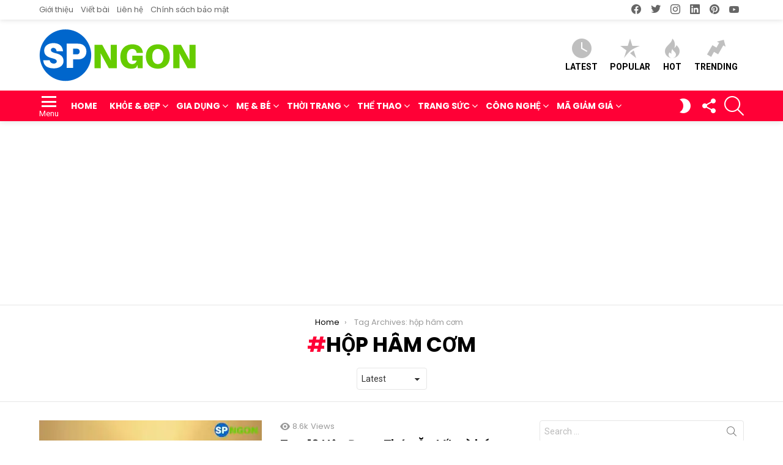

--- FILE ---
content_type: text/html; charset=UTF-8
request_url: https://sanphamngon.com/tag/hop-ham-com/
body_size: 26848
content:
<!DOCTYPE html> <!--[if IE 8]><html class="no-js g1-off-outside lt-ie10 lt-ie9" id="ie8" lang="vi"
 xmlns:fb="http://ogp.me/ns/fb#" prefix="og: http://ogp.me/ns#"><![endif]--> <!--[if IE 9]><html class="no-js g1-off-outside lt-ie10" id="ie9" lang="vi"
 xmlns:fb="http://ogp.me/ns/fb#" prefix="og: http://ogp.me/ns#"><![endif]--> <!--[if !IE]><!--><html class="no-js g1-off-outside" lang="vi"
 xmlns:fb="http://ogp.me/ns/fb#" prefix="og: http://ogp.me/ns#"><!--<![endif]--><head><script>(function(w,i,g){w[g]=w[g]||[];if(typeof w[g].push=='function')w[g].push(i)})
(window,'GTM-KT48DXK','google_tags_first_party');</script><script>(function(w,d,s,l){w[l]=w[l]||[];(function(){w[l].push(arguments);})('set', 'developer_id.dYzg1YT', true);
		w[l].push({'gtm.start':new Date().getTime(),event:'gtm.js'});var f=d.getElementsByTagName(s)[0],
		j=d.createElement(s);j.async=true;j.src='/bh0a/';
		f.parentNode.insertBefore(j,f);
		})(window,document,'script','dataLayer');</script><meta charset="UTF-8"/><link rel="profile" href="https://gmpg.org/xfn/11" /><link rel="pingback" href="https://sanphamngon.com/xmlrpc.php"/><meta name='robots' content='index, follow, max-image-preview:large, max-snippet:-1, max-video-preview:-1' /><meta name="viewport" content="initial-scale=1.0, minimum-scale=1.0, height=device-height, width=device-width" /><meta property="og:locale" content="vi_VN" /><meta property="og:type" content="object" /><meta property="og:title" content="hộp hâm cơm" /><meta property="og:url" content="https://sanphamngon.com/tag/hop-ham-com/" /><meta property="og:site_name" content="Sản Phẩm Ngon" /><meta property="og:image:width" content="700" /><meta property="og:image:height" content="400" /><meta name="twitter:card" content="summary_large_image" /><meta name="twitter:site" content="sanphamngon" /><meta name="twitter:domain" content="Sản Phẩm Ngon" /><link media="all" href="https://sanphamngon.com/wp-content/cache/autoptimize/css/autoptimize_a730c3fb30d5c2014997f804952290d4.css" rel="stylesheet"><title>hộp hâm cơm Archives - Sản Phẩm Ngon</title><link rel="canonical" href="https://sanphamngon.com/tag/hop-ham-com/" /><meta property="og:locale" content="vi_VN" /><meta property="og:type" content="article" /><meta property="og:title" content="hộp hâm cơm Archives - Sản Phẩm Ngon" /><meta property="og:url" content="https://sanphamngon.com/tag/hop-ham-com/" /><meta property="og:site_name" content="Sản Phẩm Ngon" /><meta property="og:image" content="https://i0.wp.com/sanphamngon.com/wp-content/uploads/2019/09/Top-10-%C4%90%E1%BB%93ng-H%E1%BB%93-Th%C3%B4ng-Minh-%C4%91a-n%C4%83ng.jpg?fit=700%2C393&ssl=1" /><meta property="og:image:width" content="700" /><meta property="og:image:height" content="393" /><meta property="og:image:type" content="image/jpeg" /><meta name="twitter:card" content="summary_large_image" /><meta name="twitter:site" content="@sanphamngon" /> <script type="application/ld+json" class="yoast-schema-graph">{"@context":"https://schema.org","@graph":[{"@type":"CollectionPage","@id":"https://sanphamngon.com/tag/hop-ham-com/","url":"https://sanphamngon.com/tag/hop-ham-com/","name":"hộp hâm cơm Archives - Sản Phẩm Ngon","isPartOf":{"@id":"https://sanphamngon.com/#website"},"primaryImageOfPage":{"@id":"https://sanphamngon.com/tag/hop-ham-com/#primaryimage"},"image":{"@id":"https://sanphamngon.com/tag/hop-ham-com/#primaryimage"},"thumbnailUrl":"https://i0.wp.com/sanphamngon.com/wp-content/uploads/2019/11/Top-10-H%E1%BB%99p-%C4%90%E1%BB%B1ng-Th%E1%BB%A9c-%C4%82n-t%E1%BB%91t.jpg?fit=700%2C400&ssl=1","breadcrumb":{"@id":"https://sanphamngon.com/tag/hop-ham-com/#breadcrumb"},"inLanguage":"vi"},{"@type":"ImageObject","inLanguage":"vi","@id":"https://sanphamngon.com/tag/hop-ham-com/#primaryimage","url":"https://i0.wp.com/sanphamngon.com/wp-content/uploads/2019/11/Top-10-H%E1%BB%99p-%C4%90%E1%BB%B1ng-Th%E1%BB%A9c-%C4%82n-t%E1%BB%91t.jpg?fit=700%2C400&ssl=1","contentUrl":"https://i0.wp.com/sanphamngon.com/wp-content/uploads/2019/11/Top-10-H%E1%BB%99p-%C4%90%E1%BB%B1ng-Th%E1%BB%A9c-%C4%82n-t%E1%BB%91t.jpg?fit=700%2C400&ssl=1","width":700,"height":400,"caption":"Top 10 Hộp Đựng Thức Ăn tốt"},{"@type":"BreadcrumbList","@id":"https://sanphamngon.com/tag/hop-ham-com/#breadcrumb","itemListElement":[{"@type":"ListItem","position":1,"name":"Home","item":"https://sanphamngon.com/"},{"@type":"ListItem","position":2,"name":"hộp hâm cơm"}]},{"@type":"WebSite","@id":"https://sanphamngon.com/#website","url":"https://sanphamngon.com/","name":"Sản Phẩm Ngon","description":"Review hàng ngon, bổ, rẻ","publisher":{"@id":"https://sanphamngon.com/#organization"},"potentialAction":[{"@type":"SearchAction","target":{"@type":"EntryPoint","urlTemplate":"https://sanphamngon.com/?s={search_term_string}"},"query-input":{"@type":"PropertyValueSpecification","valueRequired":true,"valueName":"search_term_string"}}],"inLanguage":"vi"},{"@type":"Organization","@id":"https://sanphamngon.com/#organization","name":"Sản Phẩm Ngon","url":"https://sanphamngon.com/","logo":{"@type":"ImageObject","inLanguage":"vi","@id":"https://sanphamngon.com/#/schema/logo/image/","url":"https://sanphamngon.com/wp-content/uploads/2019/07/cropped-logo-512x512-1.png","contentUrl":"https://sanphamngon.com/wp-content/uploads/2019/07/cropped-logo-512x512-1.png","width":512,"height":512,"caption":"Sản Phẩm Ngon"},"image":{"@id":"https://sanphamngon.com/#/schema/logo/image/"},"sameAs":["https://www.facebook.com/sanphamngonvn/","https://x.com/sanphamngon","https://www.instagram.com/sanphamngon/","https://www.pinterest.com/sanphamngon/","https://www.youtube.com/@sanphamngon"]}]}</script> <link rel='dns-prefetch' href='//www.googletagmanager.com' /><link rel='dns-prefetch' href='//stats.wp.com' /><link rel='dns-prefetch' href='//fonts.googleapis.com' /><link rel='dns-prefetch' href='//v0.wordpress.com' /><link rel='preconnect' href='https://fonts.gstatic.com' /><link rel='preconnect' href='//i0.wp.com' /><link rel='preconnect' href='//c0.wp.com' /><link rel="alternate" type="application/rss+xml" title="Dòng thông tin Sản Phẩm Ngon &raquo;" href="https://sanphamngon.com/feed/" /><link rel="alternate" type="application/rss+xml" title="Sản Phẩm Ngon &raquo; Dòng bình luận" href="https://sanphamngon.com/comments/feed/" /> <script type="text/javascript" id="wpp-js" src="https://sanphamngon.com/wp-content/plugins/wordpress-popular-posts/assets/js/wpp.min.js?ver=7.3.6" data-sampling="0" data-sampling-rate="100" data-api-url="https://sanphamngon.com/wp-json/wordpress-popular-posts" data-post-id="0" data-token="f8a1d8a2b7" data-lang="0" data-debug="0"></script> <link rel="alternate" type="application/rss+xml" title="Dòng thông tin cho Thẻ Sản Phẩm Ngon &raquo; hộp hâm cơm" href="https://sanphamngon.com/tag/hop-ham-com/feed/" /><style id='wp-img-auto-sizes-contain-inline-css' type='text/css'>img:is([sizes=auto i],[sizes^="auto," i]){contain-intrinsic-size:3000px 1500px}
/*# sourceURL=wp-img-auto-sizes-contain-inline-css */</style><style id='classic-theme-styles-inline-css' type='text/css'>/*! This file is auto-generated */
.wp-block-button__link{color:#fff;background-color:#32373c;border-radius:9999px;box-shadow:none;text-decoration:none;padding:calc(.667em + 2px) calc(1.333em + 2px);font-size:1.125em}.wp-block-file__button{background:#32373c;color:#fff;text-decoration:none}
/*# sourceURL=/wp-includes/css/classic-themes.min.css */</style><style id='jetpack-sharing-buttons-style-inline-css' type='text/css'>.jetpack-sharing-buttons__services-list{display:flex;flex-direction:row;flex-wrap:wrap;gap:0;list-style-type:none;margin:5px;padding:0}.jetpack-sharing-buttons__services-list.has-small-icon-size{font-size:12px}.jetpack-sharing-buttons__services-list.has-normal-icon-size{font-size:16px}.jetpack-sharing-buttons__services-list.has-large-icon-size{font-size:24px}.jetpack-sharing-buttons__services-list.has-huge-icon-size{font-size:36px}@media print{.jetpack-sharing-buttons__services-list{display:none!important}}.editor-styles-wrapper .wp-block-jetpack-sharing-buttons{gap:0;padding-inline-start:0}ul.jetpack-sharing-buttons__services-list.has-background{padding:1.25em 2.375em}
/*# sourceURL=https://sanphamngon.com/wp-content/plugins/jetpack/_inc/blocks/sharing-buttons/view.css */</style><style id='global-styles-inline-css' type='text/css'>:root{--wp--preset--aspect-ratio--square: 1;--wp--preset--aspect-ratio--4-3: 4/3;--wp--preset--aspect-ratio--3-4: 3/4;--wp--preset--aspect-ratio--3-2: 3/2;--wp--preset--aspect-ratio--2-3: 2/3;--wp--preset--aspect-ratio--16-9: 16/9;--wp--preset--aspect-ratio--9-16: 9/16;--wp--preset--color--black: #000000;--wp--preset--color--cyan-bluish-gray: #abb8c3;--wp--preset--color--white: #ffffff;--wp--preset--color--pale-pink: #f78da7;--wp--preset--color--vivid-red: #cf2e2e;--wp--preset--color--luminous-vivid-orange: #ff6900;--wp--preset--color--luminous-vivid-amber: #fcb900;--wp--preset--color--light-green-cyan: #7bdcb5;--wp--preset--color--vivid-green-cyan: #00d084;--wp--preset--color--pale-cyan-blue: #8ed1fc;--wp--preset--color--vivid-cyan-blue: #0693e3;--wp--preset--color--vivid-purple: #9b51e0;--wp--preset--gradient--vivid-cyan-blue-to-vivid-purple: linear-gradient(135deg,rgb(6,147,227) 0%,rgb(155,81,224) 100%);--wp--preset--gradient--light-green-cyan-to-vivid-green-cyan: linear-gradient(135deg,rgb(122,220,180) 0%,rgb(0,208,130) 100%);--wp--preset--gradient--luminous-vivid-amber-to-luminous-vivid-orange: linear-gradient(135deg,rgb(252,185,0) 0%,rgb(255,105,0) 100%);--wp--preset--gradient--luminous-vivid-orange-to-vivid-red: linear-gradient(135deg,rgb(255,105,0) 0%,rgb(207,46,46) 100%);--wp--preset--gradient--very-light-gray-to-cyan-bluish-gray: linear-gradient(135deg,rgb(238,238,238) 0%,rgb(169,184,195) 100%);--wp--preset--gradient--cool-to-warm-spectrum: linear-gradient(135deg,rgb(74,234,220) 0%,rgb(151,120,209) 20%,rgb(207,42,186) 40%,rgb(238,44,130) 60%,rgb(251,105,98) 80%,rgb(254,248,76) 100%);--wp--preset--gradient--blush-light-purple: linear-gradient(135deg,rgb(255,206,236) 0%,rgb(152,150,240) 100%);--wp--preset--gradient--blush-bordeaux: linear-gradient(135deg,rgb(254,205,165) 0%,rgb(254,45,45) 50%,rgb(107,0,62) 100%);--wp--preset--gradient--luminous-dusk: linear-gradient(135deg,rgb(255,203,112) 0%,rgb(199,81,192) 50%,rgb(65,88,208) 100%);--wp--preset--gradient--pale-ocean: linear-gradient(135deg,rgb(255,245,203) 0%,rgb(182,227,212) 50%,rgb(51,167,181) 100%);--wp--preset--gradient--electric-grass: linear-gradient(135deg,rgb(202,248,128) 0%,rgb(113,206,126) 100%);--wp--preset--gradient--midnight: linear-gradient(135deg,rgb(2,3,129) 0%,rgb(40,116,252) 100%);--wp--preset--font-size--small: 13px;--wp--preset--font-size--medium: 20px;--wp--preset--font-size--large: 36px;--wp--preset--font-size--x-large: 42px;--wp--preset--spacing--20: 0.44rem;--wp--preset--spacing--30: 0.67rem;--wp--preset--spacing--40: 1rem;--wp--preset--spacing--50: 1.5rem;--wp--preset--spacing--60: 2.25rem;--wp--preset--spacing--70: 3.38rem;--wp--preset--spacing--80: 5.06rem;--wp--preset--shadow--natural: 6px 6px 9px rgba(0, 0, 0, 0.2);--wp--preset--shadow--deep: 12px 12px 50px rgba(0, 0, 0, 0.4);--wp--preset--shadow--sharp: 6px 6px 0px rgba(0, 0, 0, 0.2);--wp--preset--shadow--outlined: 6px 6px 0px -3px rgb(255, 255, 255), 6px 6px rgb(0, 0, 0);--wp--preset--shadow--crisp: 6px 6px 0px rgb(0, 0, 0);}:where(.is-layout-flex){gap: 0.5em;}:where(.is-layout-grid){gap: 0.5em;}body .is-layout-flex{display: flex;}.is-layout-flex{flex-wrap: wrap;align-items: center;}.is-layout-flex > :is(*, div){margin: 0;}body .is-layout-grid{display: grid;}.is-layout-grid > :is(*, div){margin: 0;}:where(.wp-block-columns.is-layout-flex){gap: 2em;}:where(.wp-block-columns.is-layout-grid){gap: 2em;}:where(.wp-block-post-template.is-layout-flex){gap: 1.25em;}:where(.wp-block-post-template.is-layout-grid){gap: 1.25em;}.has-black-color{color: var(--wp--preset--color--black) !important;}.has-cyan-bluish-gray-color{color: var(--wp--preset--color--cyan-bluish-gray) !important;}.has-white-color{color: var(--wp--preset--color--white) !important;}.has-pale-pink-color{color: var(--wp--preset--color--pale-pink) !important;}.has-vivid-red-color{color: var(--wp--preset--color--vivid-red) !important;}.has-luminous-vivid-orange-color{color: var(--wp--preset--color--luminous-vivid-orange) !important;}.has-luminous-vivid-amber-color{color: var(--wp--preset--color--luminous-vivid-amber) !important;}.has-light-green-cyan-color{color: var(--wp--preset--color--light-green-cyan) !important;}.has-vivid-green-cyan-color{color: var(--wp--preset--color--vivid-green-cyan) !important;}.has-pale-cyan-blue-color{color: var(--wp--preset--color--pale-cyan-blue) !important;}.has-vivid-cyan-blue-color{color: var(--wp--preset--color--vivid-cyan-blue) !important;}.has-vivid-purple-color{color: var(--wp--preset--color--vivid-purple) !important;}.has-black-background-color{background-color: var(--wp--preset--color--black) !important;}.has-cyan-bluish-gray-background-color{background-color: var(--wp--preset--color--cyan-bluish-gray) !important;}.has-white-background-color{background-color: var(--wp--preset--color--white) !important;}.has-pale-pink-background-color{background-color: var(--wp--preset--color--pale-pink) !important;}.has-vivid-red-background-color{background-color: var(--wp--preset--color--vivid-red) !important;}.has-luminous-vivid-orange-background-color{background-color: var(--wp--preset--color--luminous-vivid-orange) !important;}.has-luminous-vivid-amber-background-color{background-color: var(--wp--preset--color--luminous-vivid-amber) !important;}.has-light-green-cyan-background-color{background-color: var(--wp--preset--color--light-green-cyan) !important;}.has-vivid-green-cyan-background-color{background-color: var(--wp--preset--color--vivid-green-cyan) !important;}.has-pale-cyan-blue-background-color{background-color: var(--wp--preset--color--pale-cyan-blue) !important;}.has-vivid-cyan-blue-background-color{background-color: var(--wp--preset--color--vivid-cyan-blue) !important;}.has-vivid-purple-background-color{background-color: var(--wp--preset--color--vivid-purple) !important;}.has-black-border-color{border-color: var(--wp--preset--color--black) !important;}.has-cyan-bluish-gray-border-color{border-color: var(--wp--preset--color--cyan-bluish-gray) !important;}.has-white-border-color{border-color: var(--wp--preset--color--white) !important;}.has-pale-pink-border-color{border-color: var(--wp--preset--color--pale-pink) !important;}.has-vivid-red-border-color{border-color: var(--wp--preset--color--vivid-red) !important;}.has-luminous-vivid-orange-border-color{border-color: var(--wp--preset--color--luminous-vivid-orange) !important;}.has-luminous-vivid-amber-border-color{border-color: var(--wp--preset--color--luminous-vivid-amber) !important;}.has-light-green-cyan-border-color{border-color: var(--wp--preset--color--light-green-cyan) !important;}.has-vivid-green-cyan-border-color{border-color: var(--wp--preset--color--vivid-green-cyan) !important;}.has-pale-cyan-blue-border-color{border-color: var(--wp--preset--color--pale-cyan-blue) !important;}.has-vivid-cyan-blue-border-color{border-color: var(--wp--preset--color--vivid-cyan-blue) !important;}.has-vivid-purple-border-color{border-color: var(--wp--preset--color--vivid-purple) !important;}.has-vivid-cyan-blue-to-vivid-purple-gradient-background{background: var(--wp--preset--gradient--vivid-cyan-blue-to-vivid-purple) !important;}.has-light-green-cyan-to-vivid-green-cyan-gradient-background{background: var(--wp--preset--gradient--light-green-cyan-to-vivid-green-cyan) !important;}.has-luminous-vivid-amber-to-luminous-vivid-orange-gradient-background{background: var(--wp--preset--gradient--luminous-vivid-amber-to-luminous-vivid-orange) !important;}.has-luminous-vivid-orange-to-vivid-red-gradient-background{background: var(--wp--preset--gradient--luminous-vivid-orange-to-vivid-red) !important;}.has-very-light-gray-to-cyan-bluish-gray-gradient-background{background: var(--wp--preset--gradient--very-light-gray-to-cyan-bluish-gray) !important;}.has-cool-to-warm-spectrum-gradient-background{background: var(--wp--preset--gradient--cool-to-warm-spectrum) !important;}.has-blush-light-purple-gradient-background{background: var(--wp--preset--gradient--blush-light-purple) !important;}.has-blush-bordeaux-gradient-background{background: var(--wp--preset--gradient--blush-bordeaux) !important;}.has-luminous-dusk-gradient-background{background: var(--wp--preset--gradient--luminous-dusk) !important;}.has-pale-ocean-gradient-background{background: var(--wp--preset--gradient--pale-ocean) !important;}.has-electric-grass-gradient-background{background: var(--wp--preset--gradient--electric-grass) !important;}.has-midnight-gradient-background{background: var(--wp--preset--gradient--midnight) !important;}.has-small-font-size{font-size: var(--wp--preset--font-size--small) !important;}.has-medium-font-size{font-size: var(--wp--preset--font-size--medium) !important;}.has-large-font-size{font-size: var(--wp--preset--font-size--large) !important;}.has-x-large-font-size{font-size: var(--wp--preset--font-size--x-large) !important;}
:where(.wp-block-post-template.is-layout-flex){gap: 1.25em;}:where(.wp-block-post-template.is-layout-grid){gap: 1.25em;}
:where(.wp-block-term-template.is-layout-flex){gap: 1.25em;}:where(.wp-block-term-template.is-layout-grid){gap: 1.25em;}
:where(.wp-block-columns.is-layout-flex){gap: 2em;}:where(.wp-block-columns.is-layout-grid){gap: 2em;}
:root :where(.wp-block-pullquote){font-size: 1.5em;line-height: 1.6;}
/*# sourceURL=global-styles-inline-css */</style><link rel='stylesheet' id='bimber-google-fonts-css' href='//fonts.googleapis.com/css?family=Roboto%3A400%2C300%2C500%2C600%2C700%2C900%7CPoppins%3A400%2C300%2C500%2C600%2C700&#038;subset=latin%2Clatin-ext&#038;display=swap&#038;ver=9.2.3' type='text/css' media='all' /><style id='easy-social-share-buttons-inline-css' type='text/css'>.essb_topbar .essb_topbar_inner{max-width:1152px;margin:0 auto;padding-left:0;padding-right:0;}.essb_topbar{margin-top:-200px;}
/*# sourceURL=easy-social-share-buttons-inline-css */</style><link rel='stylesheet' id='popup-maker-site-css' href='https://sanphamngon.com/wp-content/cache/autoptimize/css/autoptimize_single_f49f0a0e7111654e9adca64275345670.css?generated=1762015323&#038;ver=1.21.5' type='text/css' media='all' /> <script type="text/javascript" src="https://sanphamngon.com/wp-includes/js/jquery/jquery.min.js?ver=3.7.1" id="jquery-core-js"></script> <script type="text/javascript" id="seo-automated-link-building-js-extra">var seoAutomatedLinkBuilding = {"ajaxUrl":"https://sanphamngon.com/wp-admin/admin-ajax.php"};
//# sourceURL=seo-automated-link-building-js-extra</script> 
 <script type="text/javascript" src="https://www.googletagmanager.com/gtag/js?id=G-BT1M4P7V07" id="google_gtagjs-js" async></script> <script type="text/javascript" id="google_gtagjs-js-after">window.dataLayer = window.dataLayer || [];function gtag(){dataLayer.push(arguments);}
gtag("set","linker",{"domains":["sanphamngon.com"]});
gtag("js", new Date());
gtag("set", "developer_id.dZTNiMT", true);
gtag("config", "G-BT1M4P7V07");
 window._googlesitekit = window._googlesitekit || {}; window._googlesitekit.throttledEvents = []; window._googlesitekit.gtagEvent = (name, data) => { var key = JSON.stringify( { name, data } ); if ( !! window._googlesitekit.throttledEvents[ key ] ) { return; } window._googlesitekit.throttledEvents[ key ] = true; setTimeout( () => { delete window._googlesitekit.throttledEvents[ key ]; }, 5 ); gtag( "event", name, { ...data, event_source: "site-kit" } ); }; 
//# sourceURL=google_gtagjs-js-after</script> <link rel="https://api.w.org/" href="https://sanphamngon.com/wp-json/" /><link rel="alternate" title="JSON" type="application/json" href="https://sanphamngon.com/wp-json/wp/v2/tags/1505" /><link rel="EditURI" type="application/rsd+xml" title="RSD" href="https://sanphamngon.com/xmlrpc.php?rsd" /><meta property="fb:app_id" content="1590886714957822"/><link rel="preload" href="https://sanphamngon.com/wp-content/plugins/g1-socials/css/iconfont/fonts/g1-socials.woff" as="font" type="font/woff" crossorigin="anonymous"><meta name="generator" content="Site Kit by Google 1.168.0" /><style>.lazyload, .lazyloading {
			opacity: 0;
		}
		.lazyloaded {
			opacity: 1;
		}
		.lazyload,
		.lazyloading,
		.lazyloaded {
			transition: opacity 0.175s ease-in-out;
		}

		iframe.lazyloading {
			opacity: 1;
			transition: opacity 0.375s ease-in-out;
			background: #f2f2f2 no-repeat center;
		}
		iframe.lazyloaded {
			opacity: 1;
		}</style> <script src="https://cdn.onesignal.com/sdks/web/v16/OneSignalSDK.page.js" defer></script> <script>window.OneSignalDeferred = window.OneSignalDeferred || [];
          OneSignalDeferred.push(async function(OneSignal) {
            await OneSignal.init({
              appId: "68ee6fb6-f65a-4947-858c-901c3397ac68",
              serviceWorkerOverrideForTypical: true,
              path: "https://sanphamngon.com/wp-content/plugins/onesignal-free-web-push-notifications/sdk_files/",
              serviceWorkerParam: { scope: "/wp-content/plugins/onesignal-free-web-push-notifications/sdk_files/push/onesignal/" },
              serviceWorkerPath: "OneSignalSDKWorker.js",
            });
          });

          // Unregister the legacy OneSignal service worker to prevent scope conflicts
          if (navigator.serviceWorker) {
            navigator.serviceWorker.getRegistrations().then((registrations) => {
              // Iterate through all registered service workers
              registrations.forEach((registration) => {
                // Check the script URL to identify the specific service worker
                if (registration.active && registration.active.scriptURL.includes('OneSignalSDKWorker.js.php')) {
                  // Unregister the service worker
                  registration.unregister().then((success) => {
                    if (success) {
                      console.log('OneSignalSW: Successfully unregistered:', registration.active.scriptURL);
                    } else {
                      console.log('OneSignalSW: Failed to unregister:', registration.active.scriptURL);
                    }
                  });
                }
              });
            }).catch((error) => {
              console.error('Error fetching service worker registrations:', error);
            });
        }</script> <style>img#wpstats{display:none}</style><style id="wpp-loading-animation-styles">@-webkit-keyframes bgslide{from{background-position-x:0}to{background-position-x:-200%}}@keyframes bgslide{from{background-position-x:0}to{background-position-x:-200%}}.wpp-widget-block-placeholder,.wpp-shortcode-placeholder{margin:0 auto;width:60px;height:3px;background:#dd3737;background:linear-gradient(90deg,#dd3737 0%,#571313 10%,#dd3737 100%);background-size:200% auto;border-radius:3px;-webkit-animation:bgslide 1s infinite linear;animation:bgslide 1s infinite linear}</style><style>@font-face {
		font-family: "bimber";
							src:url("https://sanphamngon.com/wp-content/themes/bimber/css/9.2.3/bimber/fonts/bimber.eot");
			src:url("https://sanphamngon.com/wp-content/themes/bimber/css/9.2.3/bimber/fonts/bimber.eot?#iefix") format("embedded-opentype"),
			url("https://sanphamngon.com/wp-content/themes/bimber/css/9.2.3/bimber/fonts/bimber.woff") format("woff"),
			url("https://sanphamngon.com/wp-content/themes/bimber/css/9.2.3/bimber/fonts/bimber.ttf") format("truetype"),
			url("https://sanphamngon.com/wp-content/themes/bimber/css/9.2.3/bimber/fonts/bimber.svg#bimber") format("svg");
				font-weight: normal;
		font-style: normal;
		font-display: block;
	}</style><style type="text/css" media="screen" id="g1-dynamic-styles">:root {
	--g1-layout-bg-color: #e6e6e6;
}
body.g1-layout-boxed .g1-body-inner {
	background-color: #e6e6e6;
	background-color: var(--g1-layout-bg-color);
}

:root.g1-skinmode {
	--g1-layout-bg-color: #333333;
}


.g1-layout-boxed .g1-row-layout-page {
max-width: 1212px;
}

/* Global Color Scheme */
a,
.entry-title > a:hover,
.entry-meta a:hover,
.menu-item > a:hover,
.current-menu-item > a,
.mtm-drop-expanded > a,
.g1-nav-single-prev > a > span:before,
.g1-nav-single-next > a > span:after,
.g1-nav-single-prev > a:hover > strong,
.g1-nav-single-prev > a:hover > span,
.g1-nav-single-next > a:hover > strong,
.g1-nav-single-next > a:hover > span,
.mashsb-count,
.archive-title:before,
.snax .snax-item-title > a:hover,
.woocommerce .star-rating span::before,
.woocommerce-page .star-rating span::before {
color: #ff0036;
}

input[type="submit"],
input[type="reset"],
input[type="button"],
button,
.g1-button-solid,
.g1-button-solid:hover,
.g1-arrow-solid,
.entry-categories .entry-category:hover, .author-link,
.author-info .author-link,
.g1-box-icon,
.g1-collection-ticker .g1-collection-title,
.wyr-reaction:hover .wyr-reaction-button,
.wyr-reaction-voted .wyr-reaction-button,
.wyr-reaction .wyr-reaction-bar {
border-color: #ff0036;
background-color: #ff0036;
color: #ffffff;
}



.entry-counter:before {
border-color: #ff0036;
background-color: #ff0036;
color: #ffffff;
}



.g1-quick-nav-tabs .menu-item-type-g1-trending > a,
.entry-flag-trending {
border-color: #bf0029;
background-color: #bf0029;
color: #ffffff;
}

.g1-quick-nav-tabs .menu-item-type-g1-hot > a,
.entry-flag-hot {
border-color: #ff0036;
background-color: #ff0036;
color: #ffffff;
}

.g1-quick-nav-tabs .menu-item-type-g1-popular > a,
.entry-flag-popular {
border-color: #ff577b;
background-color: #ff577b;
color: #ffffff;
}

.entry-flag-members_only {
border-color: #ff0036;
background-color: #ff0036;
color: #ffffff;
}

.entry-flag-coupon {
border-color: #ff0036;
background-color: #ff0036;
color: #ffffff;
}

.g1-featured-without-title .entry-tpl-gridxs .entry-header {
	background-color: transparent;
	background-image: linear-gradient(to bottom right, rgba(255,0, 54, 0.8 ), rgba(255,102, 54, 0.8 ));
}












.member-header .mycred-my-rank:after {
	content:"Rank";
}
/*customizer_preview_margins*/




@media only screen and ( min-width: 801px ) {
	.g1-hb-row-normal .g1-id {
		margin-top: 15px;
		margin-bottom: 15px;
	}

	.g1-hb-row-normal .g1-quick-nav {
		margin-top: 15px;
		margin-bottom: 15px;
	}
}


.g1-hb-row-mobile .g1-id {
	margin-top: 10px;
	margin-bottom: 10px;
}

.g1-hb-row-normal .g1-primary-nav {
	margin-top: 0px;
	margin-bottom: 0px;
}

/*customizer_preview_margins_end*/


	:root {
		--g1-hba-itxt-color:#666666;
		--g1-hba-atxt-color:#ff0036;
		--g1-hba-bg-color:#ffffff;
		--g1-hba-gradient-color:#ffffff;
		--g1-hba-border-color:#ff0000;

		--g1-hba-2-itxt-color:#ffffff;
		--g1-hba-2-bg-color:#000000;
		--g1-hba-2-border-color:#000000;
	}

	.g1-hb-row-a .site-description,
	.g1-hb-row-a .g1-hb-search-form .search-field,
	.g1-hb-row-a .g1-hb-search-form .search-submit,
	.g1-hb-row-a .menu-item > a,
	.g1-hb-row-a .g1-hamburger,
	.g1-hb-row-a .g1-drop-toggle,
	.g1-hb-row-a .g1-socials-item-link {
		color:#666666;
		color:var(--g1-hba-itxt-color);
	}

	.g1-hb-row-a .g1-row-background {
		

		background-color: #ffffff;
		background-color: var(--g1-hba-bg-color);
		background-image: linear-gradient(to right, #ffffff, #ffffff);
		background-image: linear-gradient(to right, var(--g1-hba-bg-color), var(--g1-hba-gradient-color));
	}

	.g1-hb-row-a .site-title,
	.g1-hb-row-a .menu-item:hover > a,
	.g1-hb-row-a .current-menu-item > a,
	.g1-hb-row-a .current-menu-ancestor > a,
	.g1-hb-row-a .menu-item-object-post_tag > a:before,
	.g1-hb-row-a .g1-socials-item-link:hover {
		color:#ff0036;
		color:var(--g1-hba-atxt-color);
	}

	.g1-hb-row-a .g1-drop-toggle-badge,
	.g1-hb-row-a .snax-button-create,
	.g1-hb-row-a .snax-button-create:hover {
		border-color:#000000;
		border:var(--g1-hba-2-bg-color);
		background-color:#000000;
		background-color:var(--g1-hba-2-bg-color);
		color:#ffffff;
		color:var(--g1-hba-2-itxt-color);
	}

	.g1-skinmode {
		--g1-hba-itxt-color:#ffffff;
		--g1-hba-atxt-color:#808080;
		--g1-hba-bg-color:#000000;
		--g1-hba-gradient-color:#000000;
		--g1-hba-border-color:#1a1a1a;
	}
	:root {
		--g1-hbb-itxt-color:#000000;
		--g1-hbb-atxt-color:#ff0036;
		--g1-hbb-bg-color:#ffffff;
		--g1-hbb-gradient-color:#ffffff;
		--g1-hbb-border-color:#ff0000;

		--g1-hbb-2-itxt-color:#ffffff;
		--g1-hbb-2-bg-color:#000000;
		--g1-hbb-2-border-color:#000000;
	}

	.g1-hb-row-b .site-description,
	.g1-hb-row-b .g1-hb-search-form .search-field,
	.g1-hb-row-b .g1-hb-search-form .search-submit,
	.g1-hb-row-b .menu-item > a,
	.g1-hb-row-b .g1-hamburger,
	.g1-hb-row-b .g1-drop-toggle,
	.g1-hb-row-b .g1-socials-item-link {
		color:#000000;
		color:var(--g1-hbb-itxt-color);
	}

	.g1-hb-row-b .g1-row-background {
		

		background-color: #ffffff;
		background-color: var(--g1-hbb-bg-color);
		background-image: linear-gradient(to right, #ffffff, #ffffff);
		background-image: linear-gradient(to right, var(--g1-hbb-bg-color), var(--g1-hbb-gradient-color));
	}

	.g1-hb-row-b .site-title,
	.g1-hb-row-b .menu-item:hover > a,
	.g1-hb-row-b .current-menu-item > a,
	.g1-hb-row-b .current-menu-ancestor > a,
	.g1-hb-row-b .menu-item-object-post_tag > a:before,
	.g1-hb-row-b .g1-socials-item-link:hover {
		color:#ff0036;
		color:var(--g1-hbb-atxt-color);
	}

	.g1-hb-row-b .g1-drop-toggle-badge,
	.g1-hb-row-b .snax-button-create,
	.g1-hb-row-b .snax-button-create:hover {
		border-color:#000000;
		border:var(--g1-hbb-2-bg-color);
		background-color:#000000;
		background-color:var(--g1-hbb-2-bg-color);
		color:#ffffff;
		color:var(--g1-hbb-2-itxt-color);
	}

	.g1-skinmode {
		--g1-hbb-itxt-color:#ffffff;
		--g1-hbb-atxt-color:#808080;
		--g1-hbb-bg-color:#000000;
		--g1-hbb-gradient-color:#000000;
		--g1-hbb-border-color:#1a1a1a;
	}
	:root {
		--g1-hbc-itxt-color:#ffffff;
		--g1-hbc-atxt-color:#000000;
		--g1-hbc-bg-color:#ff0036;
		--g1-hbc-gradient-color:#ff0036;
		--g1-hbc-border-color:#ff0000;

		--g1-hbc-2-itxt-color:#ffffff;
		--g1-hbc-2-bg-color:#000000;
		--g1-hbc-2-border-color:#000000;
	}

	.g1-hb-row-c .site-description,
	.g1-hb-row-c .g1-hb-search-form .search-field,
	.g1-hb-row-c .g1-hb-search-form .search-submit,
	.g1-hb-row-c .menu-item > a,
	.g1-hb-row-c .g1-hamburger,
	.g1-hb-row-c .g1-drop-toggle,
	.g1-hb-row-c .g1-socials-item-link {
		color:#ffffff;
		color:var(--g1-hbc-itxt-color);
	}

	.g1-hb-row-c .g1-row-background {
		

		background-color: #ff0036;
		background-color: var(--g1-hbc-bg-color);
		background-image: linear-gradient(to right, #ff0036, #ff0036);
		background-image: linear-gradient(to right, var(--g1-hbc-bg-color), var(--g1-hbc-gradient-color));
	}

	.g1-hb-row-c .site-title,
	.g1-hb-row-c .menu-item:hover > a,
	.g1-hb-row-c .current-menu-item > a,
	.g1-hb-row-c .current-menu-ancestor > a,
	.g1-hb-row-c .menu-item-object-post_tag > a:before,
	.g1-hb-row-c .g1-socials-item-link:hover {
		color:#000000;
		color:var(--g1-hbc-atxt-color);
	}

	.g1-hb-row-c .g1-drop-toggle-badge,
	.g1-hb-row-c .snax-button-create,
	.g1-hb-row-c .snax-button-create:hover {
		border-color:#000000;
		border:var(--g1-hbc-2-bg-color);
		background-color:#000000;
		background-color:var(--g1-hbc-2-bg-color);
		color:#ffffff;
		color:var(--g1-hbc-2-itxt-color);
	}

	.g1-skinmode {
		--g1-hbc-itxt-color:#ffffff;
		--g1-hbc-atxt-color:#808080;
		--g1-hbc-bg-color:#000000;
		--g1-hbc-gradient-color:#000000;
		--g1-hbc-border-color:#1a1a1a;
	}

:root {
	--g1-canvas-itxt-color:#666666;
	--g1-canvas-atxt-color:#ff0036;
	--g1-canvas-bg-color:#ffffff;
	--g1-canvas-2-itxt-color:#ffffff;
	--g1-canvas-2-bg-color:#ff6636;
	--g1-canvas-bg-image:url();
	--g1-canvas-bg-size:auto;
	--g1-canvas-bg-repeat:no-repeat;
	--g1-canvas-bg-position:top left;
	--g1-canvas-bg-opacity:1;
}


.g1-canvas-content,
.g1-canvas-toggle,
.g1-canvas-content .menu-item > a,
.g1-canvas-content .g1-hamburger,
.g1-canvas-content .g1-drop-toggle,
.g1-canvas-content .g1-socials-item-link{
	color:#666666;
	color:var(--g1-canvas-itxt-color);
}

.g1-canvas-content .menu-item:hover > a,
.g1-canvas-content .current-menu-item > a,
.g1-canvas-content .current-menu-ancestor > a,
.g1-canvas-content .menu-item-object-post_tag > a:before,
.g1-canvas-content .g1-socials-item-link:hover {
	color:#ff0036;
	color:var(--g1-canvas-atxt-color);
}

.g1-canvas-global {
	background-color:#ffffff;
	background-color:var(--g1-canvas-bg-color);

	}

.g1-canvas-background,
.g1-canvas-background.lazyloaded {
		background-image:url();
		background-image:var(--g1-canvas-bg-image);
		background-size:auto;
		background-size:var(--g1-canvas-bg-size);
		background-repeat:no-repeat;
		background-repeat:var(--g1-canvas-bg-repeat);
		background-position:top left;
		background-position:var(--g1-canvas-bg-position);
		opacity:1;
		opacity:var(--g1-canvas-bg-opacity);
}
.g1-canvas-background.lazyload,
.g1-canvas-background.lazyloading {
	opacity: 0;
}


.g1-canvas-content .snax-button-create {
	border-color:#ff6636;
	border-color:var(--g1-canvas-2-bg-color);
	background-color:#ff6636;
	background-color:var(--g1-canvas-2-bg-color);
	color:#ffffff;
	color:var(--g1-canvas-2-itxt-color);
}

.g1-skinmode {
	--g1-canvas-itxt-color:#ffffff;
	--g1-canvas-atxt-color:#ff0036;
	--g1-canvas-bg-color:#000000;
}


:root {
	--g1-submenu-rtxt-color: #666666;
	--g1-submenu-atxt-color: #ff0036;
	--g1-submenu-bg-color: #ffffff;
}

/*customizer_preview_submenu*/
.g1-hb-row .sub-menu {
border-color: #ffffff;
border-color: var(--g1-submenu-bg-color);
background-color: #ffffff;
background-color: var(--g1-submenu-bg-color);
}

.g1-hb-row .sub-menu .menu-item > a {
color: #666666;
color: var(--g1-submenu-rtxt-color);
}

.g1-hb-row .g1-link-toggle {
color:#ffffff;
color:var(--g1-submenu-bg-color);
}

.g1-hb-row .sub-menu .menu-item:hover > a,
.g1-hb-row .sub-menu .current-menu-item > a,
.g1-hb-row .sub-menu .current-menu-ancestor > a {
color: #ff0036;
color: var(--g1-submenu-atxt-color);
}
/*customizer_preview_submenu_row_end*/

.g1-skinmode {
	--g1-submenu-bg-color: #000000;
	--g1-submenu-rtxt-color: #999999;
	--g1-submenu-atxt-color: #ff0036;
}




:root {
--g1-footer-itxt-color:#000000;
--g1-footer-rtxt-color:#666666;
--g1-footer-mtxt-color:#999999;
--g1-footer-atxt-color:#ff0036;
--g1-footer-bg-color:#f2f2f2;
}


/* Prefooter Theme Area */
.g1-prefooter > .g1-row-background,
.g1-prefooter .g1-current-background {
	background-color:#f2f2f2;
	background-color:var(--g1-footer-bg-color);
}

.g1-prefooter h1,
.g1-prefooter h2,
.g1-prefooter h3,
.g1-prefooter h4,
.g1-prefooter h5,
.g1-prefooter h6,
.g1-prefooter .g1-mega,
.g1-prefooter .g1-alpha,
.g1-prefooter .g1-beta,
.g1-prefooter .g1-gamma,
.g1-prefooter .g1-delta,
.g1-prefooter .g1-epsilon,
.g1-prefooter .g1-zeta,
.g1-prefooter blockquote,
.g1-prefooter .widget_recent_entries a,
.g1-prefooter .widget_archive a,
.g1-prefooter .widget_categories a,
.g1-prefooter .widget_meta a,
.g1-prefooter .widget_pages a,
.g1-prefooter .widget_recent_comments a,
.g1-prefooter .widget_nav_menu .menu a {
color:#000000;
color:var(--g1-footer-itxt-color);
}

.g1-prefooter {
color:#666666;
color:var(--g1-footer-rtxt-color);
}

.g1-prefooter .entry-meta {
color:#999999;
color:var(--g1-footer-mtxt-color);
}

.g1-prefooter input,
.g1-prefooter select,
.g1-prefooter textarea {
border-color: #bfbfbf;
}

.g1-prefooter input[type="submit"],
.g1-prefooter input[type="reset"],
.g1-prefooter input[type="button"],
.g1-prefooter button,
.g1-prefooter .g1-button-solid,
.g1-prefooter .g1-button-solid:hover,
.g1-prefooter .g1-box-icon {
border-color: #ff0036;
background-color: #ff0036;
color: #ffffff;
}

.g1-prefooter .g1-button-simple {
	border-color:#000000;
	border-color:var(--g1-footer-itxt-color);
	color:#000000;
	color:var(--g1-footer-itxt-color);
}


/* Footer Theme Area */
.g1-footer > .g1-row-background,
.g1-footer .g1-current-background {
background-color:#f2f2f2;
background-color:var(--g1-footer-bg-color);
}





.g1-footer {
color:#666666;
color:var(--g1-footer-rtxt-color);
}

.g1-footer-text {
color: #999999;
color:var(--g1-footer-mtxt-color);
}

.g1-footer a:hover,
.g1-footer-nav a:hover {
color:#ff0036;
color:var(--g1-footer-atxt-color);
}

.g1-footer .current-menu-item > a {
color:#000000;
color:var(--g1-footer-itxt-color);
}








/*customizer_preview_footer*/
/*customizer_preview_footer_end*/


.g1-skinmode {
--g1-footer-itxt-color:#ffffff;
--g1-footer-rtxt-color:#999999;
--g1-footer-mtxt-color:#666666;
--g1-footer-atxt-color:#ff0036;
--g1-footer-bg-color:#000000;
}
.g1-dark { color: rgba(255, 255, 255, 0.8); }

.g1-dark h1,
.g1-dark h2,
.g1-dark h3,
.g1-dark h4,
.g1-dark h5,
.g1-dark h6,
.g1-dark .g1-mega,
.g1-dark .g1-alpha,
.g1-dark .g1-beta,
.g1-dark .g1-gamma,
.g1-dark .g1-delta,
.g1-dark .g1-epsilon,
.g1-dark .g1-zeta {
	color: #fff;
}



.g1-dark .g1-meta { color: rgba(255, 255, 255, 0.6); }
.g1-dark .g1-meta a { color: rgba(255, 255, 255, 0.8); }
.g1-dark .g1-meta a:hover { color: rgba(255, 255, 255, 1); }

.g1-dark .archive-title:before {
	color: inherit;
}


.g1-dark [type=input],
.g1-dark [type=email],
.g1-dark select {
	border-color: rgba(255,255,255, 0.15);
}

.g1-dark [type=submit] {
	border-color: #fff;
	background-color: #fff;
	color: #1a1a1a;
}

.g1-dark .g1-button-solid {
	border-color: #fff;
	background-color: #fff;
	color: #1a1a1a;
}

.g1-dark .g1-button-simple,
.g1-dark .g1-filter-pill {
	border-color: #fff;
	color: #fff;
}

.g1-dark .g1-newsletter-avatar {
	background-color: #fff;
	color: #1a1a1a;
}</style> <script>(function(w,d,s,l,i){w[l]=w[l]||[];w[l].push({'gtm.start':
new Date().getTime(),event:'gtm.js'});var f=d.getElementsByTagName(s)[0],
j=d.createElement(s),dl=l!='dataLayer'?'&l='+l:'';j.async=true;j.src=
'https://www.googletagmanager.com/gtm.js?id='+i+dl;f.parentNode.insertBefore(j,f);
})(window,document,'script','dataLayer','GTM-KT48DXK');</script>    <script async src="//pagead2.googlesyndication.com/pagead/js/adsbygoogle.js"></script> <script>(adsbygoogle = window.adsbygoogle || []).push({
          google_ad_client: "ca-pub-3320940461036152",
          enable_page_level_ads: true
     });</script> <meta name="msvalidate.01" content="8D6025F963DB2F00BFCCB0D7F01FC885" /><meta name="facebook-domain-verification" content="ixwsnfct6h7vlzkyakkntji1q7zgmv" /><meta name='impact-site-verification' value='9cc2fc91-3c1e-46ef-9b98-74a66f4ad3bd'><meta name="generator" content="Elementor 3.34.0; features: additional_custom_breakpoints; settings: css_print_method-external, google_font-enabled, font_display-auto"><style>.e-con.e-parent:nth-of-type(n+4):not(.e-lazyloaded):not(.e-no-lazyload),
				.e-con.e-parent:nth-of-type(n+4):not(.e-lazyloaded):not(.e-no-lazyload) * {
					background-image: none !important;
				}
				@media screen and (max-height: 1024px) {
					.e-con.e-parent:nth-of-type(n+3):not(.e-lazyloaded):not(.e-no-lazyload),
					.e-con.e-parent:nth-of-type(n+3):not(.e-lazyloaded):not(.e-no-lazyload) * {
						background-image: none !important;
					}
				}
				@media screen and (max-height: 640px) {
					.e-con.e-parent:nth-of-type(n+2):not(.e-lazyloaded):not(.e-no-lazyload),
					.e-con.e-parent:nth-of-type(n+2):not(.e-lazyloaded):not(.e-no-lazyload) * {
						background-image: none !important;
					}
				}</style><link rel="icon" href="https://i0.wp.com/sanphamngon.com/wp-content/uploads/2019/07/cropped-favicon-512x512.png?fit=32%2C32&#038;ssl=1" sizes="32x32" /><link rel="icon" href="https://i0.wp.com/sanphamngon.com/wp-content/uploads/2019/07/cropped-favicon-512x512.png?resize=192%2C192&#038;ssl=1" sizes="192x192" /><link rel="apple-touch-icon" href="https://i0.wp.com/sanphamngon.com/wp-content/uploads/2019/07/cropped-favicon-512x512.png?fit=180%2C180&#038;ssl=1" /><meta name="msapplication-TileImage" content="https://i0.wp.com/sanphamngon.com/wp-content/uploads/2019/07/cropped-favicon-512x512.png?fit=270%2C270&#038;ssl=1" /><meta name="g1:switch-skin-css" content="https://sanphamngon.com/wp-content/themes/bimber/css/9.2.3/styles/mode-dark.min.css" /> <script>if("undefined"!=typeof localStorage){var skinItemId=document.getElementsByName("g1:skin-item-id");skinItemId=skinItemId.length>0?skinItemId[0].getAttribute("content"):"g1_skin",window.g1SwitchSkin=function(e,t){if(e){var n=document.getElementById("g1-switch-skin-css");if(n){n.parentNode.removeChild(n),document.documentElement.classList.remove("g1-skinmode");try{localStorage.removeItem(skinItemId)}catch(e){}}else{t?document.write('<link id="g1-switch-skin-css" rel="stylesheet" type="text/css" media="all" href="'+document.getElementsByName("g1:switch-skin-css")[0].getAttribute("content")+'" />'):((n=document.createElement("link")).id="g1-switch-skin-css",n.href=document.getElementsByName("g1:switch-skin-css")[0].getAttribute("content"),n.rel="stylesheet",n.media="all",document.head.appendChild(n)),document.documentElement.classList.add("g1-skinmode");try{localStorage.setItem(skinItemId,e)}catch(e){}}}};try{var mode=localStorage.getItem(skinItemId);window.g1SwitchSkin(mode,!0)}catch(e){}}</script> <script>if("undefined"!=typeof localStorage){var nsfwItemId=document.getElementsByName("g1:nsfw-item-id");nsfwItemId=nsfwItemId.length>0?nsfwItemId[0].getAttribute("content"):"g1_nsfw_off",window.g1SwitchNSFW=function(e){e?(localStorage.setItem(nsfwItemId,1),document.documentElement.classList.add("g1-nsfw-off")):(localStorage.removeItem(nsfwItemId),document.documentElement.classList.remove("g1-nsfw-off"))};try{var nsfwmode=localStorage.getItem(nsfwItemId);window.g1SwitchNSFW(nsfwmode)}catch(e){}}</script> <script data-cfasync="false" nonce="b8e2ae97-1e23-45de-aef3-884abb6098df">try{(function(w,d){!function(j,k,l,m){if(j.zaraz)console.error("zaraz is loaded twice");else{j[l]=j[l]||{};j[l].executed=[];j.zaraz={deferred:[],listeners:[]};j.zaraz._v="5874";j.zaraz._n="b8e2ae97-1e23-45de-aef3-884abb6098df";j.zaraz.q=[];j.zaraz._f=function(n){return async function(){var o=Array.prototype.slice.call(arguments);j.zaraz.q.push({m:n,a:o})}};for(const p of["track","set","debug"])j.zaraz[p]=j.zaraz._f(p);j.zaraz.init=()=>{var q=k.getElementsByTagName(m)[0],r=k.createElement(m),s=k.getElementsByTagName("title")[0];s&&(j[l].t=k.getElementsByTagName("title")[0].text);j[l].x=Math.random();j[l].w=j.screen.width;j[l].h=j.screen.height;j[l].j=j.innerHeight;j[l].e=j.innerWidth;j[l].l=j.location.href;j[l].r=k.referrer;j[l].k=j.screen.colorDepth;j[l].n=k.characterSet;j[l].o=(new Date).getTimezoneOffset();if(j.dataLayer)for(const t of Object.entries(Object.entries(dataLayer).reduce((u,v)=>({...u[1],...v[1]}),{})))zaraz.set(t[0],t[1],{scope:"page"});j[l].q=[];for(;j.zaraz.q.length;){const w=j.zaraz.q.shift();j[l].q.push(w)}r.defer=!0;for(const x of[localStorage,sessionStorage])Object.keys(x||{}).filter(z=>z.startsWith("_zaraz_")).forEach(y=>{try{j[l]["z_"+y.slice(7)]=JSON.parse(x.getItem(y))}catch{j[l]["z_"+y.slice(7)]=x.getItem(y)}});r.referrerPolicy="origin";r.src="/cdn-cgi/zaraz/s.js?z="+btoa(encodeURIComponent(JSON.stringify(j[l])));q.parentNode.insertBefore(r,q)};["complete","interactive"].includes(k.readyState)?zaraz.init():j.addEventListener("DOMContentLoaded",zaraz.init)}}(w,d,"zarazData","script");window.zaraz._p=async d$=>new Promise(ea=>{if(d$){d$.e&&d$.e.forEach(eb=>{try{const ec=d.querySelector("script[nonce]"),ed=ec?.nonce||ec?.getAttribute("nonce"),ee=d.createElement("script");ed&&(ee.nonce=ed);ee.innerHTML=eb;ee.onload=()=>{d.head.removeChild(ee)};d.head.appendChild(ee)}catch(ef){console.error(`Error executing script: ${eb}\n`,ef)}});Promise.allSettled((d$.f||[]).map(eg=>fetch(eg[0],eg[1])))}ea()});zaraz._p({"e":["(function(w,d){})(window,document)"]});})(window,document)}catch(e){throw fetch("/cdn-cgi/zaraz/t"),e;};</script></head><body class="archive tag tag-hop-ham-com tag-1505 wp-embed-responsive wp-theme-bimber g1-layout-stretched g1-hoverable g1-has-mobile-logo g1-sidebar-normal essb-8.5 elementor-default elementor-kit-2888" itemscope="" itemtype="http://schema.org/WebPage" ><div class="g1-body-inner"><div id="page"><div class="g1-row g1-row-layout-page g1-hb-row g1-hb-row-normal g1-hb-row-a g1-hb-row-1 g1-hb-boxed g1-hb-sticky-off g1-hb-shadow-on"><div class="g1-row-inner"><div class="g1-column g1-dropable"><div class="g1-bin-1 g1-bin-grow-off"><div class="g1-bin g1-bin-align-left"><nav id="g1-secondary-nav" class="g1-secondary-nav"><ul id="g1-secondary-nav-menu" class="g1-secondary-nav-menu g1-menu-h"><li id="menu-item-1242" class="menu-item menu-item-type-post_type menu-item-object-page menu-item-g1-standard menu-item-1242"><a href="https://sanphamngon.com/gioi-thieu/">Giới thiệu</a></li><li id="menu-item-1240" class="menu-item menu-item-type-post_type menu-item-object-page menu-item-g1-standard menu-item-1240"><a href="https://sanphamngon.com/dong-gop-bai-viet/">Viết bài</a></li><li id="menu-item-1241" class="menu-item menu-item-type-post_type menu-item-object-page menu-item-g1-standard menu-item-1241"><a href="https://sanphamngon.com/lien-he/">Liên hệ</a></li><li id="menu-item-3265" class="menu-item menu-item-type-post_type menu-item-object-page menu-item-privacy-policy menu-item-g1-standard menu-item-3265"><a rel="privacy-policy" href="https://sanphamngon.com/chinh-sach-bao-mat/">Chính sách bảo mật</a></li></ul></nav></div></div><div class="g1-bin-2 g1-bin-grow-off"><div class="g1-bin g1-bin-align-center"></div></div><div class="g1-bin-3 g1-bin-grow-off"><div class="g1-bin g1-bin-align-right"><ul id="g1-social-icons-1" class="g1-socials-items g1-socials-items-tpl-grid g1-socials-hb-list g1-socials-s  "><li class="g1-socials-item g1-socials-item-facebook"> <a class="g1-socials-item-link" href="https://www.facebook.com/sanphamngonvn/" target="_blank" rel="noopener"> <span class="g1-socials-item-icon g1-socials-item-icon-48 g1-socials-item-icon-text g1-socials-item-icon-facebook"></span> <span class="g1-socials-item-tooltip"> <span class="g1-socials-item-tooltip-inner">Facebook</span> </span> </a></li><li class="g1-socials-item g1-socials-item-twitter"> <a class="g1-socials-item-link" href="https://twitter.com/sanphamngon" target="_blank" rel="noopener"> <span class="g1-socials-item-icon g1-socials-item-icon-48 g1-socials-item-icon-text g1-socials-item-icon-twitter"></span> <span class="g1-socials-item-tooltip"> <span class="g1-socials-item-tooltip-inner">Twitter</span> </span> </a></li><li class="g1-socials-item g1-socials-item-instagram"> <a class="g1-socials-item-link" href="https://www.instagram.com/sanphamngon" target="_blank" rel="noopener"> <span class="g1-socials-item-icon g1-socials-item-icon-48 g1-socials-item-icon-text g1-socials-item-icon-instagram"></span> <span class="g1-socials-item-tooltip"> <span class="g1-socials-item-tooltip-inner">instagram</span> </span> </a></li><li class="g1-socials-item g1-socials-item-linkedin"> <a class="g1-socials-item-link" href="http://www.linkedin.com/in/sanphamngon" target="_blank" rel="noopener"> <span class="g1-socials-item-icon g1-socials-item-icon-48 g1-socials-item-icon-text g1-socials-item-icon-linkedin"></span> <span class="g1-socials-item-tooltip"> <span class="g1-socials-item-tooltip-inner">linkedin</span> </span> </a></li><li class="g1-socials-item g1-socials-item-pinterest"> <a class="g1-socials-item-link" href="https://www.pinterest.com/sanphamngon/" target="_blank" rel="noopener"> <span class="g1-socials-item-icon g1-socials-item-icon-48 g1-socials-item-icon-text g1-socials-item-icon-pinterest"></span> <span class="g1-socials-item-tooltip"> <span class="g1-socials-item-tooltip-inner">pinterest</span> </span> </a></li><li class="g1-socials-item g1-socials-item-youtube"> <a class="g1-socials-item-link" href="https://www.youtube.com/@sanphamngon" target="_blank" rel="noopener"> <span class="g1-socials-item-icon g1-socials-item-icon-48 g1-socials-item-icon-text g1-socials-item-icon-youtube"></span> <span class="g1-socials-item-tooltip"> <span class="g1-socials-item-tooltip-inner">youtube</span> </span> </a></li></ul></div></div></div></div><div class="g1-row-background"></div></div><div class="g1-row g1-row-layout-page g1-hb-row g1-hb-row-normal g1-hb-row-b g1-hb-row-2 g1-hb-boxed g1-hb-sticky-off g1-hb-shadow-off"><div class="g1-row-inner"><div class="g1-column g1-dropable"><div class="g1-bin-1 g1-bin-grow-off"><div class="g1-bin g1-bin-align-left"><div class="g1-id g1-id-desktop"><p class="g1-mega g1-mega-1st site-title"> <a class="g1-logo-wrapper"
 href="https://sanphamngon.com/" rel="home"> <picture class="g1-logo g1-logo-default"> <source media="(min-width: 1025px)" srcset="https://sanphamngon.com/wp-content/uploads/2018/12/logo-300x86.png 2x,https://sanphamngon.com/wp-content/uploads/2018/12/logo-300x86.png 1x"> <source media="(max-width: 1024px)" srcset="data:image/svg+xml,%3Csvg%20xmlns%3D%27http%3A%2F%2Fwww.w3.org%2F2000%2Fsvg%27%20viewBox%3D%270%200%20300%2086%27%2F%3E"> <img
 src="https://sanphamngon.com/wp-content/uploads/2018/12/logo-300x86.png"
 width="300"
 height="86"
 alt="Sản Phẩm Ngon" /> </picture> </a></p> <script>try {
                if ( localStorage.getItem(skinItemId ) ) {
                    var _g1;
                    _g1 = document.getElementById('g1-logo-inverted-img');
                    _g1.classList.remove('lazyload');
                    _g1.setAttribute('src', _g1.getAttribute('data-src') );

                    _g1 = document.getElementById('g1-logo-inverted-source');
                    _g1.setAttribute('srcset', _g1.getAttribute('data-srcset'));
                }
            } catch(e) {}</script> </div></div></div><div class="g1-bin-2 g1-bin-grow-off"><div class="g1-bin g1-bin-align-center"></div></div><div class="g1-bin-3 g1-bin-grow-off"><div class="g1-bin g1-bin-align-right"><nav class="g1-quick-nav g1-quick-nav-short"><ul class="g1-quick-nav-menu"><li class="menu-item menu-item-type-g1-latest "> <a href="https://sanphamngon.com"> <span class="entry-flag entry-flag-latest"></span> Latest </a></li><li class="menu-item menu-item-type-g1-popular "> <a href="https://sanphamngon.com/popular/"> <span class="entry-flag entry-flag-popular"></span> Popular </a></li><li class="menu-item menu-item-type-g1-hot "> <a href="https://sanphamngon.com/hot/"> <span class="entry-flag entry-flag-hot"></span> Hot </a></li><li class="menu-item menu-item-type-g1-trending "> <a href="https://sanphamngon.com/trending/"> <span class="entry-flag entry-flag-trending"></span> Trending </a></li></ul></nav></div></div></div></div><div class="g1-row-background"></div></div><div class="g1-sticky-top-wrapper g1-hb-row-3"><div class="g1-row g1-row-layout-page g1-hb-row g1-hb-row-normal g1-hb-row-c g1-hb-row-3 g1-hb-boxed g1-hb-sticky-on g1-hb-shadow-on"><div class="g1-row-inner"><div class="g1-column g1-dropable"><div class="g1-bin-1 g1-bin-grow-off"><div class="g1-bin g1-bin-align-left"> <a class="g1-hamburger g1-hamburger-show g1-hamburger-m  " href="#"> <span class="g1-hamburger-icon"></span> <span class="g1-hamburger-label
 ">Menu</span> </a><nav id="g1-primary-nav" class="g1-primary-nav"><ul id="g1-primary-nav-menu" class="g1-primary-nav-menu g1-menu-h"><li id="menu-item-1243" class="menu-item menu-item-type-custom menu-item-object-custom menu-item-home menu-item-g1-standard menu-item-1243"><a href="https://sanphamngon.com/">Home</a></li><li id="menu-item-1237" class="menu-item menu-item-type-taxonomy menu-item-object-category menu-item-g1-mega menu-item-has-children menu-item-1237"><a href="https://sanphamngon.com/category/suc-khoe-lam-dep/">Khỏe &#038; Đẹp</a><div class="sub-menu-wrapper"><div class="g1-row"><div class="g1-row-inner"><div class="g1-column"><div class="g1-collection g1-collection-columns-4"><h2 class="g1-delta g1-delta-2nd screen-reader-text g1-collection-title"><span>Latest</span></h2><div class="g1-collection-viewport"><ul class="g1-collection-items"><li class="g1-collection-item"><article class="entry-tpl-grid entry-tpl-grid-s post-4138 post type-post status-publish format-standard has-post-thumbnail category-suc-khoe-lam-dep tag-kem-duong-am tag-kem-duong-am-cho-da-dau-mun tag-kem-duong-am-cho-nu tag-kem-duong-am-da-dau tag-kem-duong-am-gia-re tag-kem-duong-am-tot tag-review-kem-duong-am"><div class="entry-featured-media " ><a title="Top 9 Kem Dưỡng Ẩm cho da dầu mụn tốt nhất" class="g1-frame" href="https://sanphamngon.com/kem-duong-am-cho-da-dau-mun-tot-nhat/"><div class="g1-frame-inner"><img loading="lazy" data-expand="600" width="364" height="205" src="data:image/svg+xml;charset=utf-8,%3Csvg xmlns%3D'http%3A%2F%2Fwww.w3.org%2F2000%2Fsvg' viewBox%3D'0 0 364 205'%2F%3E" data-src="https://i0.wp.com/sanphamngon.com/wp-content/uploads/2024/05/kem-duong-am-cho-da-dau-mun-tot-nhat-sanphamngon%402x.jpg?resize=364%2C205&amp;ssl=1" class="lazyload attachment-bimber-grid-standard size-bimber-grid-standard wp-post-image" alt="" decoding="async" /><span class="g1-frame-icon g1-frame-icon-"></span></div></a></div><div class="entry-body"><header class="entry-header"><div class="entry-before-title"></div><h3 class="g1-delta g1-delta-1st entry-title"><a href="https://sanphamngon.com/kem-duong-am-cho-da-dau-mun-tot-nhat/" rel="bookmark">Top 9 Kem Dưỡng Ẩm cho da dầu mụn tốt nhất</a></h3></header></div></article></li><li class="g1-collection-item"><article class="entry-tpl-grid entry-tpl-grid-s post-4162 post type-post status-publish format-standard has-post-thumbnail category-suc-khoe-lam-dep tag-danh-gia-toner-aha tag-mua-toner tag-review-toner tag-review-toner-aha tag-review-toner-aha-bha tag-toner tag-toner-aha tag-toner-aha-bha tag-toner-aha-chinh-hang tag-toner-aha-co-tac-dung-gi tag-toner-aha-gia-re tag-toner-aha-giam-mun tag-toner-aha-giam-mun-gia-re tag-toner-aha-giam-mun-tot tag-toner-aha-tot tag-toner-tri-mun tag-top-10-toner-aha-bha tag-top-toner"><div class="entry-featured-media " ><a title="Top 10 dòng Toner AHA giúp da sáng, giảm mụn tốt nhất" class="g1-frame" href="https://sanphamngon.com/toner-aha-giam-mun/"><div class="g1-frame-inner"><img loading="lazy" data-expand="600" width="364" height="205" src="data:image/svg+xml;charset=utf-8,%3Csvg xmlns%3D'http%3A%2F%2Fwww.w3.org%2F2000%2Fsvg' viewBox%3D'0 0 364 205'%2F%3E" data-src="https://i0.wp.com/sanphamngon.com/wp-content/uploads/2024/06/tone-aha-giam-mun.jpg?resize=364%2C205&amp;ssl=1" class="lazyload attachment-bimber-grid-standard size-bimber-grid-standard wp-post-image" alt="Toner AHA giảm mụn" decoding="async" data-srcset="https://i0.wp.com/sanphamngon.com/wp-content/uploads/2024/06/tone-aha-giam-mun.jpg?resize=192%2C108&amp;ssl=1 192w, https://i0.wp.com/sanphamngon.com/wp-content/uploads/2024/06/tone-aha-giam-mun.jpg?resize=384%2C216&amp;ssl=1 384w, https://i0.wp.com/sanphamngon.com/wp-content/uploads/2024/06/tone-aha-giam-mun.jpg?resize=364%2C205&amp;ssl=1 364w, https://i0.wp.com/sanphamngon.com/wp-content/uploads/2024/06/tone-aha-giam-mun.jpg?resize=561%2C316&amp;ssl=1 561w" data-sizes="(max-width: 364px) 100vw, 364px" /><span class="g1-frame-icon g1-frame-icon-"></span></div></a></div><div class="entry-body"><header class="entry-header"><div class="entry-before-title"></div><h3 class="g1-delta g1-delta-1st entry-title"><a href="https://sanphamngon.com/toner-aha-giam-mun/" rel="bookmark">Top 10 dòng Toner AHA giúp da sáng, giảm mụn tốt nhất</a></h3></header></div></article></li><li class="g1-collection-item"><article class="entry-tpl-grid entry-tpl-grid-s post-4055 post type-post status-publish format-standard has-post-thumbnail category-suc-khoe-lam-dep tag-cac-loai-sua-tam-thom-lau tag-mua-sua-tam-trang-da-o-dau tag-review-sua-tam-trang-da tag-review-sua-tam-trang-da-body tag-sua-duong-the-trang-da tag-sua-tam tag-sua-tam-duong-am-trang-da tag-sua-tam-trang-da tag-sua-tam-trang-da-cap-toc-cua-nhat tag-sua-tam-trang-da-cap-toc-trong-1-tuan tag-sua-tam-trang-da-toan-than tag-sua-tam-trang-da-toan-than-cho-nu tag-sua-tam-trang-da-tot tag-top-cac-loai-sua-tam-trang-da tag-top-sua-tam tag-top-sua-tam-thom-lau tag-top-sua-tam-trang-da"><div class="entry-featured-media " ><a title="Top 8 dòng sữa tắm trắng da tốt nhất hiện nay" class="g1-frame" href="https://sanphamngon.com/top-8-dong-sua-tam-trang-da-tot-nhat-hien-nay/"><div class="g1-frame-inner"><img loading="lazy" data-expand="600" width="364" height="205" src="data:image/svg+xml;charset=utf-8,%3Csvg xmlns%3D'http%3A%2F%2Fwww.w3.org%2F2000%2Fsvg' viewBox%3D'0 0 364 205'%2F%3E" data-src="https://i0.wp.com/sanphamngon.com/wp-content/uploads/2024/04/top-8-dong-sua-tam-trang-da-tot-nhat-hien-nay-sanphamngon%402x.jpg?resize=364%2C205&amp;ssl=1" class="lazyload attachment-bimber-grid-standard size-bimber-grid-standard wp-post-image" alt="sữa tắm trắng da" decoding="async" /><span class="g1-frame-icon g1-frame-icon-"></span></div></a></div><div class="entry-body"><header class="entry-header"><div class="entry-before-title"></div><h3 class="g1-delta g1-delta-1st entry-title"><a href="https://sanphamngon.com/top-8-dong-sua-tam-trang-da-tot-nhat-hien-nay/" rel="bookmark">Top 8 dòng sữa tắm trắng da tốt nhất hiện nay</a></h3></header></div></article></li><li class="g1-collection-item"><article class="entry-tpl-grid entry-tpl-grid-s post-4029 post type-post status-publish format-standard has-post-thumbnail category-suc-khoe-lam-dep tag-bioderma-sebium-global tag-derma-forte tag-danh-gia-kem-tri-mun tag-eucerin-pro-acne-solution-mattifying-fluid tag-gel-actidem-derma tag-gel-tri-mun tag-kem-tri-mun tag-kem-tri-mun-dau-den tag-kem-tri-mun-tot tag-klenzit-ms tag-la-roche-posay-effaclar-a-i tag-megaduo-gel tag-review-kem-tri-mun tag-shiseido-pimplit-acne-remedy tag-svr-sebiaclear-cicapeel tag-top-10-gel-tri-mun-tot tag-top-gel-tri-mun-tot tag-top-kem-tri-mun"><div class="entry-featured-media " ><a title="Top 9 Dòng kem trị mụn được nhiều Bác sĩ khuyên dùng" class="g1-frame" href="https://sanphamngon.com/kem-tri-mun-duoc-nhieu-bac-si-khuyen-dung/"><div class="g1-frame-inner"><img loading="lazy" data-expand="600" width="364" height="205" src="data:image/svg+xml;charset=utf-8,%3Csvg xmlns%3D'http%3A%2F%2Fwww.w3.org%2F2000%2Fsvg' viewBox%3D'0 0 364 205'%2F%3E" data-src="https://i0.wp.com/sanphamngon.com/wp-content/uploads/2024/03/kem-tri-mun-sanphamngon%402x.jpg?resize=364%2C205&amp;ssl=1" class="lazyload attachment-bimber-grid-standard size-bimber-grid-standard wp-post-image" alt="kem trị mụn" decoding="async" /><span class="g1-frame-icon g1-frame-icon-"></span></div></a></div><div class="entry-body"><header class="entry-header"><div class="entry-before-title"></div><h3 class="g1-delta g1-delta-1st entry-title"><a href="https://sanphamngon.com/kem-tri-mun-duoc-nhieu-bac-si-khuyen-dung/" rel="bookmark">Top 9 Dòng kem trị mụn được nhiều Bác sĩ khuyên dùng</a></h3></header></div></article></li></ul></div></div></div></div></div></div></li><li id="menu-item-1235" class="menu-item menu-item-type-taxonomy menu-item-object-category menu-item-g1-mega menu-item-has-children menu-item-1235"><a href="https://sanphamngon.com/category/gia-dung/">Gia dụng</a><div class="sub-menu-wrapper"><div class="g1-row"><div class="g1-row-inner"><div class="g1-column"><div class="g1-collection g1-collection-columns-4"><h2 class="g1-delta g1-delta-2nd screen-reader-text g1-collection-title"><span>Latest</span></h2><div class="g1-collection-viewport"><ul class="g1-collection-items"><li class="g1-collection-item"><article class="entry-tpl-grid entry-tpl-grid-s post-5311 post type-post status-publish format-standard has-post-thumbnail category-cong-nghe category-gia-dung"><div class="entry-featured-media " ><a title="Bộ lưu điện UPS: Top 10 tốt nhất, hướng dẫn chọn công suất và công nghệ." class="g1-frame" href="https://sanphamngon.com/bo-luu-dien-ups-chon-mua-cong-suat-top-10/"><div class="g1-frame-inner"><img loading="lazy" data-expand="600" width="364" height="205" src="data:image/svg+xml;charset=utf-8,%3Csvg xmlns%3D'http%3A%2F%2Fwww.w3.org%2F2000%2Fsvg' viewBox%3D'0 0 364 205'%2F%3E" data-src="https://i0.wp.com/sanphamngon.com/wp-content/uploads/2025/09/Top-San-Pham-Ngon-3.png?resize=364%2C205&amp;ssl=1" class="lazyload attachment-bimber-grid-standard size-bimber-grid-standard wp-post-image" alt="" decoding="async" data-srcset="https://i0.wp.com/sanphamngon.com/wp-content/uploads/2025/09/Top-San-Pham-Ngon-3.png?resize=192%2C108&amp;ssl=1 192w, https://i0.wp.com/sanphamngon.com/wp-content/uploads/2025/09/Top-San-Pham-Ngon-3.png?resize=384%2C216&amp;ssl=1 384w, https://i0.wp.com/sanphamngon.com/wp-content/uploads/2025/09/Top-San-Pham-Ngon-3.png?resize=364%2C205&amp;ssl=1 364w, https://i0.wp.com/sanphamngon.com/wp-content/uploads/2025/09/Top-San-Pham-Ngon-3.png?resize=561%2C316&amp;ssl=1 561w" data-sizes="(max-width: 364px) 100vw, 364px" /><span class="g1-frame-icon g1-frame-icon-"></span></div></a></div><div class="entry-body"><header class="entry-header"><div class="entry-before-title"></div><h3 class="g1-delta g1-delta-1st entry-title"><a href="https://sanphamngon.com/bo-luu-dien-ups-chon-mua-cong-suat-top-10/" rel="bookmark">Bộ lưu điện UPS: Top 10 tốt nhất, hướng dẫn chọn công suất và công nghệ.</a></h3></header></div></article></li><li class="g1-collection-item"><article class="entry-tpl-grid entry-tpl-grid-s post-5309 post type-post status-publish format-standard has-post-thumbnail category-cong-nghe category-gia-dung"><div class="entry-featured-media " ><a title="Top 10 máy chiếu laser tốt nhất: đánh giá chi tiết và hướng dẫn lựa chọn." class="g1-frame" href="https://sanphamngon.com/top-10-may-chieu-laser-danh-gia-lua-chon/"><div class="g1-frame-inner"><img loading="lazy" data-expand="600" width="364" height="205" src="data:image/svg+xml;charset=utf-8,%3Csvg xmlns%3D'http%3A%2F%2Fwww.w3.org%2F2000%2Fsvg' viewBox%3D'0 0 364 205'%2F%3E" data-src="https://i0.wp.com/sanphamngon.com/wp-content/uploads/2025/09/Top-San-Pham-Ngon-3.png?resize=364%2C205&amp;ssl=1" class="lazyload attachment-bimber-grid-standard size-bimber-grid-standard wp-post-image" alt="" decoding="async" data-srcset="https://i0.wp.com/sanphamngon.com/wp-content/uploads/2025/09/Top-San-Pham-Ngon-3.png?resize=192%2C108&amp;ssl=1 192w, https://i0.wp.com/sanphamngon.com/wp-content/uploads/2025/09/Top-San-Pham-Ngon-3.png?resize=384%2C216&amp;ssl=1 384w, https://i0.wp.com/sanphamngon.com/wp-content/uploads/2025/09/Top-San-Pham-Ngon-3.png?resize=364%2C205&amp;ssl=1 364w, https://i0.wp.com/sanphamngon.com/wp-content/uploads/2025/09/Top-San-Pham-Ngon-3.png?resize=561%2C316&amp;ssl=1 561w" data-sizes="(max-width: 364px) 100vw, 364px" /><span class="g1-frame-icon g1-frame-icon-"></span></div></a></div><div class="entry-body"><header class="entry-header"><div class="entry-before-title"></div><h3 class="g1-delta g1-delta-1st entry-title"><a href="https://sanphamngon.com/top-10-may-chieu-laser-danh-gia-lua-chon/" rel="bookmark">Top 10 máy chiếu laser tốt nhất: đánh giá chi tiết và hướng dẫn lựa chọn.</a></h3></header></div></article></li><li class="g1-collection-item"><article class="entry-tpl-grid entry-tpl-grid-s post-5307 post type-post status-publish format-standard has-post-thumbnail category-cong-nghe category-gia-dung"><div class="entry-featured-media " ><a title="Top 10 máy hủy tài liệu tốt nhất giúp bảo mật dữ liệu tuyệt đối" class="g1-frame" href="https://sanphamngon.com/may-huy-tai-lieu-tot-nhat-bao-mat-du-lieu/"><div class="g1-frame-inner"><img loading="lazy" data-expand="600" width="364" height="205" src="data:image/svg+xml;charset=utf-8,%3Csvg xmlns%3D'http%3A%2F%2Fwww.w3.org%2F2000%2Fsvg' viewBox%3D'0 0 364 205'%2F%3E" data-src="https://i0.wp.com/sanphamngon.com/wp-content/uploads/2025/09/Top-San-Pham-Ngon.png?resize=364%2C205&amp;ssl=1" class="lazyload attachment-bimber-grid-standard size-bimber-grid-standard wp-post-image" alt="" decoding="async" data-srcset="https://i0.wp.com/sanphamngon.com/wp-content/uploads/2025/09/Top-San-Pham-Ngon.png?resize=192%2C108&amp;ssl=1 192w, https://i0.wp.com/sanphamngon.com/wp-content/uploads/2025/09/Top-San-Pham-Ngon.png?resize=384%2C216&amp;ssl=1 384w, https://i0.wp.com/sanphamngon.com/wp-content/uploads/2025/09/Top-San-Pham-Ngon.png?resize=364%2C205&amp;ssl=1 364w, https://i0.wp.com/sanphamngon.com/wp-content/uploads/2025/09/Top-San-Pham-Ngon.png?resize=561%2C316&amp;ssl=1 561w" data-sizes="(max-width: 364px) 100vw, 364px" /><span class="g1-frame-icon g1-frame-icon-"></span></div></a></div><div class="entry-body"><header class="entry-header"><div class="entry-before-title"></div><h3 class="g1-delta g1-delta-1st entry-title"><a href="https://sanphamngon.com/may-huy-tai-lieu-tot-nhat-bao-mat-du-lieu/" rel="bookmark">Top 10 máy hủy tài liệu tốt nhất giúp bảo mật dữ liệu tuyệt đối</a></h3></header></div></article></li><li class="g1-collection-item"><article class="entry-tpl-grid entry-tpl-grid-s post-5305 post type-post status-publish format-standard has-post-thumbnail category-cong-nghe category-gia-dung"><div class="entry-featured-media " ><a title="Top 10 giá đỡ laptop: Giải pháp công thái học và tản nhiệt tối ưu cho bàn làm việc." class="g1-frame" href="https://sanphamngon.com/top-10-gia-do-laptop-tan-nhiet-tot-nhat/"><div class="g1-frame-inner"><img loading="lazy" data-expand="600" width="364" height="205" src="data:image/svg+xml;charset=utf-8,%3Csvg xmlns%3D'http%3A%2F%2Fwww.w3.org%2F2000%2Fsvg' viewBox%3D'0 0 364 205'%2F%3E" data-src="https://i0.wp.com/sanphamngon.com/wp-content/uploads/2025/09/Top-San-Pham-Ngon.png?resize=364%2C205&amp;ssl=1" class="lazyload attachment-bimber-grid-standard size-bimber-grid-standard wp-post-image" alt="" decoding="async" data-srcset="https://i0.wp.com/sanphamngon.com/wp-content/uploads/2025/09/Top-San-Pham-Ngon.png?resize=192%2C108&amp;ssl=1 192w, https://i0.wp.com/sanphamngon.com/wp-content/uploads/2025/09/Top-San-Pham-Ngon.png?resize=384%2C216&amp;ssl=1 384w, https://i0.wp.com/sanphamngon.com/wp-content/uploads/2025/09/Top-San-Pham-Ngon.png?resize=364%2C205&amp;ssl=1 364w, https://i0.wp.com/sanphamngon.com/wp-content/uploads/2025/09/Top-San-Pham-Ngon.png?resize=561%2C316&amp;ssl=1 561w" data-sizes="(max-width: 364px) 100vw, 364px" /><span class="g1-frame-icon g1-frame-icon-"></span></div></a></div><div class="entry-body"><header class="entry-header"><div class="entry-before-title"></div><h3 class="g1-delta g1-delta-1st entry-title"><a href="https://sanphamngon.com/top-10-gia-do-laptop-tan-nhiet-tot-nhat/" rel="bookmark">Top 10 giá đỡ laptop: Giải pháp công thái học và tản nhiệt tối ưu cho bàn làm việc.</a></h3></header></div></article></li></ul></div></div></div></div></div></div></li><li id="menu-item-1236" class="menu-item menu-item-type-taxonomy menu-item-object-category menu-item-g1-mega menu-item-has-children menu-item-1236"><a href="https://sanphamngon.com/category/me-be/">Mẹ &amp; Bé</a><div class="sub-menu-wrapper"><div class="g1-row"><div class="g1-row-inner"><div class="g1-column"><div class="g1-collection g1-collection-columns-4"><h2 class="g1-delta g1-delta-2nd screen-reader-text g1-collection-title"><span>Latest</span></h2><div class="g1-collection-viewport"><ul class="g1-collection-items"><li class="g1-collection-item"><article class="entry-tpl-grid entry-tpl-grid-s post-5058 post type-post status-publish format-standard has-post-thumbnail category-gia-dung category-me-be"><div class="entry-featured-media " ><a title="Đánh giá top 10 máy hút sữa tốt nhất: từ máy không dây đến máy kích sữa chuyên nghiệp" class="g1-frame" href="https://sanphamngon.com/top-10-may-hut-sua-dang-mua/"><div class="g1-frame-inner"><img loading="lazy" data-expand="600" width="364" height="205" src="data:image/svg+xml;charset=utf-8,%3Csvg xmlns%3D'http%3A%2F%2Fwww.w3.org%2F2000%2Fsvg' viewBox%3D'0 0 364 205'%2F%3E" data-src="https://i0.wp.com/sanphamngon.com/wp-content/uploads/2025/09/Top-San-Pham-Ngon-2.png?resize=364%2C205&amp;ssl=1" class="lazyload attachment-bimber-grid-standard size-bimber-grid-standard wp-post-image" alt="" decoding="async" data-srcset="https://i0.wp.com/sanphamngon.com/wp-content/uploads/2025/09/Top-San-Pham-Ngon-2.png?resize=192%2C108&amp;ssl=1 192w, https://i0.wp.com/sanphamngon.com/wp-content/uploads/2025/09/Top-San-Pham-Ngon-2.png?resize=384%2C216&amp;ssl=1 384w, https://i0.wp.com/sanphamngon.com/wp-content/uploads/2025/09/Top-San-Pham-Ngon-2.png?resize=364%2C205&amp;ssl=1 364w, https://i0.wp.com/sanphamngon.com/wp-content/uploads/2025/09/Top-San-Pham-Ngon-2.png?resize=561%2C316&amp;ssl=1 561w" data-sizes="(max-width: 364px) 100vw, 364px" /><span class="g1-frame-icon g1-frame-icon-"></span></div></a></div><div class="entry-body"><header class="entry-header"><div class="entry-before-title"></div><h3 class="g1-delta g1-delta-1st entry-title"><a href="https://sanphamngon.com/top-10-may-hut-sua-dang-mua/" rel="bookmark">Đánh giá top 10 máy hút sữa tốt nhất: từ máy không dây đến máy kích sữa chuyên nghiệp</a></h3></header></div></article></li><li class="g1-collection-item"><article class="entry-tpl-grid entry-tpl-grid-s post-5051 post type-post status-publish format-standard has-post-thumbnail category-gia-dung category-me-be"><div class="entry-featured-media " ><a title="Top 10 giày dép trẻ em tốt nhất và đáng mua: lựa chọn hoàn hảo cho bé yêu" class="g1-frame" href="https://sanphamngon.com/top-10-giay-dep-tre-em-tot-nhat/"><div class="g1-frame-inner"><img loading="lazy" data-expand="600" width="364" height="205" src="data:image/svg+xml;charset=utf-8,%3Csvg xmlns%3D'http%3A%2F%2Fwww.w3.org%2F2000%2Fsvg' viewBox%3D'0 0 364 205'%2F%3E" data-src="https://i0.wp.com/sanphamngon.com/wp-content/uploads/2025/09/Top-San-Pham-Ngon-3.png?resize=364%2C205&amp;ssl=1" class="lazyload attachment-bimber-grid-standard size-bimber-grid-standard wp-post-image" alt="" decoding="async" data-srcset="https://i0.wp.com/sanphamngon.com/wp-content/uploads/2025/09/Top-San-Pham-Ngon-3.png?resize=192%2C108&amp;ssl=1 192w, https://i0.wp.com/sanphamngon.com/wp-content/uploads/2025/09/Top-San-Pham-Ngon-3.png?resize=384%2C216&amp;ssl=1 384w, https://i0.wp.com/sanphamngon.com/wp-content/uploads/2025/09/Top-San-Pham-Ngon-3.png?resize=364%2C205&amp;ssl=1 364w, https://i0.wp.com/sanphamngon.com/wp-content/uploads/2025/09/Top-San-Pham-Ngon-3.png?resize=561%2C316&amp;ssl=1 561w" data-sizes="(max-width: 364px) 100vw, 364px" /><span class="g1-frame-icon g1-frame-icon-"></span></div></a></div><div class="entry-body"><header class="entry-header"><div class="entry-before-title"></div><h3 class="g1-delta g1-delta-1st entry-title"><a href="https://sanphamngon.com/top-10-giay-dep-tre-em-tot-nhat/" rel="bookmark">Top 10 giày dép trẻ em tốt nhất và đáng mua: lựa chọn hoàn hảo cho bé yêu</a></h3></header></div></article></li><li class="g1-collection-item"><article class="entry-tpl-grid entry-tpl-grid-s post-5047 post type-post status-publish format-standard has-post-thumbnail category-gia-dung category-me-be"><div class="entry-featured-media " ><a title="Top 10 máy hâm sữa tốt nhất: Hướng dẫn chọn mua chi tiết cho bé yêu." class="g1-frame" href="https://sanphamngon.com/top-10-may-ham-sua-tot-nhat/"><div class="g1-frame-inner"><img loading="lazy" data-expand="600" width="364" height="205" src="data:image/svg+xml;charset=utf-8,%3Csvg xmlns%3D'http%3A%2F%2Fwww.w3.org%2F2000%2Fsvg' viewBox%3D'0 0 364 205'%2F%3E" data-src="https://i0.wp.com/sanphamngon.com/wp-content/uploads/2025/09/Top-San-Pham-Ngon-3.png?resize=364%2C205&amp;ssl=1" class="lazyload attachment-bimber-grid-standard size-bimber-grid-standard wp-post-image" alt="" decoding="async" data-srcset="https://i0.wp.com/sanphamngon.com/wp-content/uploads/2025/09/Top-San-Pham-Ngon-3.png?resize=192%2C108&amp;ssl=1 192w, https://i0.wp.com/sanphamngon.com/wp-content/uploads/2025/09/Top-San-Pham-Ngon-3.png?resize=384%2C216&amp;ssl=1 384w, https://i0.wp.com/sanphamngon.com/wp-content/uploads/2025/09/Top-San-Pham-Ngon-3.png?resize=364%2C205&amp;ssl=1 364w, https://i0.wp.com/sanphamngon.com/wp-content/uploads/2025/09/Top-San-Pham-Ngon-3.png?resize=561%2C316&amp;ssl=1 561w" data-sizes="(max-width: 364px) 100vw, 364px" /><span class="g1-frame-icon g1-frame-icon-"></span></div></a></div><div class="entry-body"><header class="entry-header"><div class="entry-before-title"></div><h3 class="g1-delta g1-delta-1st entry-title"><a href="https://sanphamngon.com/top-10-may-ham-sua-tot-nhat/" rel="bookmark">Top 10 máy hâm sữa tốt nhất: Hướng dẫn chọn mua chi tiết cho bé yêu.</a></h3></header></div></article></li><li class="g1-collection-item"><article class="entry-tpl-grid entry-tpl-grid-s post-5045 post type-post status-publish format-standard has-post-thumbnail category-gia-dung category-me-be"><div class="entry-featured-media " ><a title="Top 10 máy hâm sữa tốt nhất và đáng mua nhất: cẩm nang toàn diện cho ba mẹ thông thái" class="g1-frame" href="https://sanphamngon.com/may-ham-sua-tot-nhat-dang-mua/"><div class="g1-frame-inner"><img loading="lazy" data-expand="600" width="364" height="205" src="data:image/svg+xml;charset=utf-8,%3Csvg xmlns%3D'http%3A%2F%2Fwww.w3.org%2F2000%2Fsvg' viewBox%3D'0 0 364 205'%2F%3E" data-src="https://i0.wp.com/sanphamngon.com/wp-content/uploads/2025/09/Top-San-Pham-Ngon-2.png?resize=364%2C205&amp;ssl=1" class="lazyload attachment-bimber-grid-standard size-bimber-grid-standard wp-post-image" alt="" decoding="async" data-srcset="https://i0.wp.com/sanphamngon.com/wp-content/uploads/2025/09/Top-San-Pham-Ngon-2.png?resize=192%2C108&amp;ssl=1 192w, https://i0.wp.com/sanphamngon.com/wp-content/uploads/2025/09/Top-San-Pham-Ngon-2.png?resize=384%2C216&amp;ssl=1 384w, https://i0.wp.com/sanphamngon.com/wp-content/uploads/2025/09/Top-San-Pham-Ngon-2.png?resize=364%2C205&amp;ssl=1 364w, https://i0.wp.com/sanphamngon.com/wp-content/uploads/2025/09/Top-San-Pham-Ngon-2.png?resize=561%2C316&amp;ssl=1 561w" data-sizes="(max-width: 364px) 100vw, 364px" /><span class="g1-frame-icon g1-frame-icon-"></span></div></a></div><div class="entry-body"><header class="entry-header"><div class="entry-before-title"></div><h3 class="g1-delta g1-delta-1st entry-title"><a href="https://sanphamngon.com/may-ham-sua-tot-nhat-dang-mua/" rel="bookmark">Top 10 máy hâm sữa tốt nhất và đáng mua nhất: cẩm nang toàn diện cho ba mẹ thông thái</a></h3></header></div></article></li></ul></div></div></div></div></div></div></li><li id="menu-item-1371" class="menu-item menu-item-type-taxonomy menu-item-object-category menu-item-g1-mega menu-item-has-children menu-item-1371"><a href="https://sanphamngon.com/category/thoi-trang/">Thời trang</a><div class="sub-menu-wrapper"><div class="g1-row"><div class="g1-row-inner"><div class="g1-column"><div class="g1-collection g1-collection-columns-4"><h2 class="g1-delta g1-delta-2nd screen-reader-text g1-collection-title"><span>Latest</span></h2><div class="g1-collection-viewport"><ul class="g1-collection-items"><li class="g1-collection-item"><article class="entry-tpl-grid entry-tpl-grid-s post-5070 post type-post status-publish format-standard has-post-thumbnail category-gia-dung category-thoi-trang"><div class="entry-featured-media " ><a title="Top 10 quần short nam tốt nhất: Chọn mẫu cho tập gym, đi biển và smart casual." class="g1-frame" href="https://sanphamngon.com/quan-short-nam-top-10-danh-gia-chat-luong/"><div class="g1-frame-inner"><img loading="lazy" data-expand="600" width="364" height="205" src="data:image/svg+xml;charset=utf-8,%3Csvg xmlns%3D'http%3A%2F%2Fwww.w3.org%2F2000%2Fsvg' viewBox%3D'0 0 364 205'%2F%3E" data-src="https://i0.wp.com/sanphamngon.com/wp-content/uploads/2025/09/Top-San-Pham-Ngon.png?resize=364%2C205&amp;ssl=1" class="lazyload attachment-bimber-grid-standard size-bimber-grid-standard wp-post-image" alt="" decoding="async" data-srcset="https://i0.wp.com/sanphamngon.com/wp-content/uploads/2025/09/Top-San-Pham-Ngon.png?resize=192%2C108&amp;ssl=1 192w, https://i0.wp.com/sanphamngon.com/wp-content/uploads/2025/09/Top-San-Pham-Ngon.png?resize=384%2C216&amp;ssl=1 384w, https://i0.wp.com/sanphamngon.com/wp-content/uploads/2025/09/Top-San-Pham-Ngon.png?resize=364%2C205&amp;ssl=1 364w, https://i0.wp.com/sanphamngon.com/wp-content/uploads/2025/09/Top-San-Pham-Ngon.png?resize=561%2C316&amp;ssl=1 561w" data-sizes="(max-width: 364px) 100vw, 364px" /><span class="g1-frame-icon g1-frame-icon-"></span></div></a></div><div class="entry-body"><header class="entry-header"><div class="entry-before-title"></div><h3 class="g1-delta g1-delta-1st entry-title"><a href="https://sanphamngon.com/quan-short-nam-top-10-danh-gia-chat-luong/" rel="bookmark">Top 10 quần short nam tốt nhất: Chọn mẫu cho tập gym, đi biển và smart casual.</a></h3></header></div></article></li><li class="g1-collection-item"><article class="entry-tpl-grid entry-tpl-grid-s post-5049 post type-post status-publish format-standard has-post-thumbnail category-gia-dung category-thoi-trang"><div class="entry-featured-media " ><a title="Mũ lưỡi trai nam: top 10 đáng sở hữu và cẩm nang chọn mua từ a-z" class="g1-frame" href="https://sanphamngon.com/mu-luoi-trai-nam-top-10-chon-mua/"><div class="g1-frame-inner"><img loading="lazy" data-expand="600" width="364" height="205" src="data:image/svg+xml;charset=utf-8,%3Csvg xmlns%3D'http%3A%2F%2Fwww.w3.org%2F2000%2Fsvg' viewBox%3D'0 0 364 205'%2F%3E" data-src="https://i0.wp.com/sanphamngon.com/wp-content/uploads/2025/09/Top-San-Pham-Ngon-3.png?resize=364%2C205&amp;ssl=1" class="lazyload attachment-bimber-grid-standard size-bimber-grid-standard wp-post-image" alt="" decoding="async" data-srcset="https://i0.wp.com/sanphamngon.com/wp-content/uploads/2025/09/Top-San-Pham-Ngon-3.png?resize=192%2C108&amp;ssl=1 192w, https://i0.wp.com/sanphamngon.com/wp-content/uploads/2025/09/Top-San-Pham-Ngon-3.png?resize=384%2C216&amp;ssl=1 384w, https://i0.wp.com/sanphamngon.com/wp-content/uploads/2025/09/Top-San-Pham-Ngon-3.png?resize=364%2C205&amp;ssl=1 364w, https://i0.wp.com/sanphamngon.com/wp-content/uploads/2025/09/Top-San-Pham-Ngon-3.png?resize=561%2C316&amp;ssl=1 561w" data-sizes="(max-width: 364px) 100vw, 364px" /><span class="g1-frame-icon g1-frame-icon-"></span></div></a></div><div class="entry-body"><header class="entry-header"><div class="entry-before-title"></div><h3 class="g1-delta g1-delta-1st entry-title"><a href="https://sanphamngon.com/mu-luoi-trai-nam-top-10-chon-mua/" rel="bookmark">Mũ lưỡi trai nam: top 10 đáng sở hữu và cẩm nang chọn mua từ a-z</a></h3></header></div></article></li><li class="g1-collection-item"><article class="entry-tpl-grid entry-tpl-grid-s post-5033 post type-post status-publish format-standard has-post-thumbnail category-gia-dung category-thoi-trang"><div class="entry-featured-media " ><a title="Áo polo nam: hướng dẫn chọn mua, phối đồ và top 10 sản phẩm tốt nhất" class="g1-frame" href="https://sanphamngon.com/top-10-ao-polo-nam-tot-nhat/"><div class="g1-frame-inner"><img loading="lazy" data-expand="600" width="364" height="205" src="data:image/svg+xml;charset=utf-8,%3Csvg xmlns%3D'http%3A%2F%2Fwww.w3.org%2F2000%2Fsvg' viewBox%3D'0 0 364 205'%2F%3E" data-src="https://i0.wp.com/sanphamngon.com/wp-content/uploads/2025/09/Top-San-Pham-Ngon-3.png?resize=364%2C205&amp;ssl=1" class="lazyload attachment-bimber-grid-standard size-bimber-grid-standard wp-post-image" alt="" decoding="async" data-srcset="https://i0.wp.com/sanphamngon.com/wp-content/uploads/2025/09/Top-San-Pham-Ngon-3.png?resize=192%2C108&amp;ssl=1 192w, https://i0.wp.com/sanphamngon.com/wp-content/uploads/2025/09/Top-San-Pham-Ngon-3.png?resize=384%2C216&amp;ssl=1 384w, https://i0.wp.com/sanphamngon.com/wp-content/uploads/2025/09/Top-San-Pham-Ngon-3.png?resize=364%2C205&amp;ssl=1 364w, https://i0.wp.com/sanphamngon.com/wp-content/uploads/2025/09/Top-San-Pham-Ngon-3.png?resize=561%2C316&amp;ssl=1 561w" data-sizes="(max-width: 364px) 100vw, 364px" /><span class="g1-frame-icon g1-frame-icon-"></span></div></a></div><div class="entry-body"><header class="entry-header"><div class="entry-before-title"></div><h3 class="g1-delta g1-delta-1st entry-title"><a href="https://sanphamngon.com/top-10-ao-polo-nam-tot-nhat/" rel="bookmark">Áo polo nam: hướng dẫn chọn mua, phối đồ và top 10 sản phẩm tốt nhất</a></h3></header></div></article></li><li class="g1-collection-item"><article class="entry-tpl-grid entry-tpl-grid-s post-5009 post type-post status-publish format-standard has-post-thumbnail category-gia-dung category-thoi-trang"><div class="entry-featured-media " ><a title="Tuyển chọn top 10 váy công sở nữ không thể bỏ lỡ cho nàng công sở hiện đại" class="g1-frame" href="https://sanphamngon.com/top-10-vay-cong-so-nu-khong-the-bo-lo/"><div class="g1-frame-inner"><img loading="lazy" data-expand="600" width="364" height="205" src="data:image/svg+xml;charset=utf-8,%3Csvg xmlns%3D'http%3A%2F%2Fwww.w3.org%2F2000%2Fsvg' viewBox%3D'0 0 364 205'%2F%3E" data-src="https://i0.wp.com/sanphamngon.com/wp-content/uploads/2025/09/Top-San-Pham-Ngon-2.png?resize=364%2C205&amp;ssl=1" class="lazyload attachment-bimber-grid-standard size-bimber-grid-standard wp-post-image" alt="" decoding="async" data-srcset="https://i0.wp.com/sanphamngon.com/wp-content/uploads/2025/09/Top-San-Pham-Ngon-2.png?resize=192%2C108&amp;ssl=1 192w, https://i0.wp.com/sanphamngon.com/wp-content/uploads/2025/09/Top-San-Pham-Ngon-2.png?resize=384%2C216&amp;ssl=1 384w, https://i0.wp.com/sanphamngon.com/wp-content/uploads/2025/09/Top-San-Pham-Ngon-2.png?resize=364%2C205&amp;ssl=1 364w, https://i0.wp.com/sanphamngon.com/wp-content/uploads/2025/09/Top-San-Pham-Ngon-2.png?resize=561%2C316&amp;ssl=1 561w" data-sizes="(max-width: 364px) 100vw, 364px" /><span class="g1-frame-icon g1-frame-icon-"></span></div></a></div><div class="entry-body"><header class="entry-header"><div class="entry-before-title"></div><h3 class="g1-delta g1-delta-1st entry-title"><a href="https://sanphamngon.com/top-10-vay-cong-so-nu-khong-the-bo-lo/" rel="bookmark">Tuyển chọn top 10 váy công sở nữ không thể bỏ lỡ cho nàng công sở hiện đại</a></h3></header></div></article></li></ul></div></div></div></div></div></div></li><li id="menu-item-1238" class="menu-item menu-item-type-taxonomy menu-item-object-category menu-item-g1-mega menu-item-has-children menu-item-1238"><a href="https://sanphamngon.com/category/the-thao/">Thể thao</a><div class="sub-menu-wrapper"><div class="g1-row"><div class="g1-row-inner"><div class="g1-column"><div class="g1-collection g1-collection-columns-4"><h2 class="g1-delta g1-delta-2nd screen-reader-text g1-collection-title"><span>Latest</span></h2><div class="g1-collection-viewport"><ul class="g1-collection-items"><li class="g1-collection-item"><article class="entry-tpl-grid entry-tpl-grid-s post-5067 post type-post status-publish format-standard has-post-thumbnail category-gia-dung category-the-thao"><div class="entry-featured-media " ><a title="Top 10 xà đơn treo tường an toàn và đáng mua nhất hiện nay" class="g1-frame" href="https://sanphamngon.com/top-10-xa-don-treo-tuong-an-toan/"><div class="g1-frame-inner"><img loading="lazy" data-expand="600" width="364" height="205" src="data:image/svg+xml;charset=utf-8,%3Csvg xmlns%3D'http%3A%2F%2Fwww.w3.org%2F2000%2Fsvg' viewBox%3D'0 0 364 205'%2F%3E" data-src="https://i0.wp.com/sanphamngon.com/wp-content/uploads/2025/09/Top-San-Pham-Ngon-3.png?resize=364%2C205&amp;ssl=1" class="lazyload attachment-bimber-grid-standard size-bimber-grid-standard wp-post-image" alt="" decoding="async" data-srcset="https://i0.wp.com/sanphamngon.com/wp-content/uploads/2025/09/Top-San-Pham-Ngon-3.png?resize=192%2C108&amp;ssl=1 192w, https://i0.wp.com/sanphamngon.com/wp-content/uploads/2025/09/Top-San-Pham-Ngon-3.png?resize=384%2C216&amp;ssl=1 384w, https://i0.wp.com/sanphamngon.com/wp-content/uploads/2025/09/Top-San-Pham-Ngon-3.png?resize=364%2C205&amp;ssl=1 364w, https://i0.wp.com/sanphamngon.com/wp-content/uploads/2025/09/Top-San-Pham-Ngon-3.png?resize=561%2C316&amp;ssl=1 561w" data-sizes="(max-width: 364px) 100vw, 364px" /><span class="g1-frame-icon g1-frame-icon-"></span></div></a></div><div class="entry-body"><header class="entry-header"><div class="entry-before-title"></div><h3 class="g1-delta g1-delta-1st entry-title"><a href="https://sanphamngon.com/top-10-xa-don-treo-tuong-an-toan/" rel="bookmark">Top 10 xà đơn treo tường an toàn và đáng mua nhất hiện nay</a></h3></header></div></article></li><li class="g1-collection-item"><article class="entry-tpl-grid entry-tpl-grid-s post-5064 post type-post status-publish format-standard has-post-thumbnail category-gia-dung category-the-thao"><div class="entry-featured-media " ><a title="Top 10 xe đạp tập gym tốt nhất và tiêu chí chọn mua máy tập luyện tại nhà" class="g1-frame" href="https://sanphamngon.com/top-10-xe-dap-tap-gym-tot-nhat/"><div class="g1-frame-inner"><img loading="lazy" data-expand="600" width="364" height="205" src="data:image/svg+xml;charset=utf-8,%3Csvg xmlns%3D'http%3A%2F%2Fwww.w3.org%2F2000%2Fsvg' viewBox%3D'0 0 364 205'%2F%3E" data-src="https://i0.wp.com/sanphamngon.com/wp-content/uploads/2025/09/Top-San-Pham-Ngon-3.png?resize=364%2C205&amp;ssl=1" class="lazyload attachment-bimber-grid-standard size-bimber-grid-standard wp-post-image" alt="" decoding="async" data-srcset="https://i0.wp.com/sanphamngon.com/wp-content/uploads/2025/09/Top-San-Pham-Ngon-3.png?resize=192%2C108&amp;ssl=1 192w, https://i0.wp.com/sanphamngon.com/wp-content/uploads/2025/09/Top-San-Pham-Ngon-3.png?resize=384%2C216&amp;ssl=1 384w, https://i0.wp.com/sanphamngon.com/wp-content/uploads/2025/09/Top-San-Pham-Ngon-3.png?resize=364%2C205&amp;ssl=1 364w, https://i0.wp.com/sanphamngon.com/wp-content/uploads/2025/09/Top-San-Pham-Ngon-3.png?resize=561%2C316&amp;ssl=1 561w" data-sizes="(max-width: 364px) 100vw, 364px" /><span class="g1-frame-icon g1-frame-icon-"></span></div></a></div><div class="entry-body"><header class="entry-header"><div class="entry-before-title"></div><h3 class="g1-delta g1-delta-1st entry-title"><a href="https://sanphamngon.com/top-10-xe-dap-tap-gym-tot-nhat/" rel="bookmark">Top 10 xe đạp tập gym tốt nhất và tiêu chí chọn mua máy tập luyện tại nhà</a></h3></header></div></article></li><li class="g1-collection-item"><article class="entry-tpl-grid entry-tpl-grid-s post-5054 post type-post status-publish format-standard has-post-thumbnail category-gia-dung category-the-thao"><div class="entry-featured-media " ><a title="Top 10 tạ đĩa tốt nhất: Cẩm nang chọn mua weight plates chuyên nghiệp" class="g1-frame" href="https://sanphamngon.com/cam-nang-chon-mua-ta-dia-tot-nhat/"><div class="g1-frame-inner"><img loading="lazy" data-expand="600" width="364" height="205" src="data:image/svg+xml;charset=utf-8,%3Csvg xmlns%3D'http%3A%2F%2Fwww.w3.org%2F2000%2Fsvg' viewBox%3D'0 0 364 205'%2F%3E" data-src="https://i0.wp.com/sanphamngon.com/wp-content/uploads/2025/09/Top-San-Pham-Ngon-3.png?resize=364%2C205&amp;ssl=1" class="lazyload attachment-bimber-grid-standard size-bimber-grid-standard wp-post-image" alt="" decoding="async" data-srcset="https://i0.wp.com/sanphamngon.com/wp-content/uploads/2025/09/Top-San-Pham-Ngon-3.png?resize=192%2C108&amp;ssl=1 192w, https://i0.wp.com/sanphamngon.com/wp-content/uploads/2025/09/Top-San-Pham-Ngon-3.png?resize=384%2C216&amp;ssl=1 384w, https://i0.wp.com/sanphamngon.com/wp-content/uploads/2025/09/Top-San-Pham-Ngon-3.png?resize=364%2C205&amp;ssl=1 364w, https://i0.wp.com/sanphamngon.com/wp-content/uploads/2025/09/Top-San-Pham-Ngon-3.png?resize=561%2C316&amp;ssl=1 561w" data-sizes="(max-width: 364px) 100vw, 364px" /><span class="g1-frame-icon g1-frame-icon-"></span></div></a></div><div class="entry-body"><header class="entry-header"><div class="entry-before-title"></div><h3 class="g1-delta g1-delta-1st entry-title"><a href="https://sanphamngon.com/cam-nang-chon-mua-ta-dia-tot-nhat/" rel="bookmark">Top 10 tạ đĩa tốt nhất: Cẩm nang chọn mua weight plates chuyên nghiệp</a></h3></header></div></article></li><li class="g1-collection-item"><article class="entry-tpl-grid entry-tpl-grid-s post-5021 post type-post status-publish format-standard has-post-thumbnail category-gia-dung category-the-thao"><div class="entry-featured-media " ><a title="Top 10 thảm tập yoga tốt nhất: hướng dẫn chọn thảm chuẩn cho mọi nhu cầu" class="g1-frame" href="https://sanphamngon.com/top-10-tham-tap-yoga-tot-nhat/"><div class="g1-frame-inner"><img loading="lazy" data-expand="600" width="364" height="205" src="data:image/svg+xml;charset=utf-8,%3Csvg xmlns%3D'http%3A%2F%2Fwww.w3.org%2F2000%2Fsvg' viewBox%3D'0 0 364 205'%2F%3E" data-src="https://i0.wp.com/sanphamngon.com/wp-content/uploads/2025/09/Top-San-Pham-Ngon.png?resize=364%2C205&amp;ssl=1" class="lazyload attachment-bimber-grid-standard size-bimber-grid-standard wp-post-image" alt="" decoding="async" data-srcset="https://i0.wp.com/sanphamngon.com/wp-content/uploads/2025/09/Top-San-Pham-Ngon.png?resize=192%2C108&amp;ssl=1 192w, https://i0.wp.com/sanphamngon.com/wp-content/uploads/2025/09/Top-San-Pham-Ngon.png?resize=384%2C216&amp;ssl=1 384w, https://i0.wp.com/sanphamngon.com/wp-content/uploads/2025/09/Top-San-Pham-Ngon.png?resize=364%2C205&amp;ssl=1 364w, https://i0.wp.com/sanphamngon.com/wp-content/uploads/2025/09/Top-San-Pham-Ngon.png?resize=561%2C316&amp;ssl=1 561w" data-sizes="(max-width: 364px) 100vw, 364px" /><span class="g1-frame-icon g1-frame-icon-"></span></div></a></div><div class="entry-body"><header class="entry-header"><div class="entry-before-title"></div><h3 class="g1-delta g1-delta-1st entry-title"><a href="https://sanphamngon.com/top-10-tham-tap-yoga-tot-nhat/" rel="bookmark">Top 10 thảm tập yoga tốt nhất: hướng dẫn chọn thảm chuẩn cho mọi nhu cầu</a></h3></header></div></article></li></ul></div></div></div></div></div></div></li><li id="menu-item-1239" class="menu-item menu-item-type-taxonomy menu-item-object-category menu-item-g1-mega menu-item-has-children menu-item-1239"><a href="https://sanphamngon.com/category/trang-suc/">Trang sức</a><div class="sub-menu-wrapper"><div class="g1-row"><div class="g1-row-inner"><div class="g1-column"><div class="g1-collection g1-collection-columns-4"><h2 class="g1-delta g1-delta-2nd screen-reader-text g1-collection-title"><span>Latest</span></h2><div class="g1-collection-viewport"><ul class="g1-collection-items"><li class="g1-collection-item"><article class="entry-tpl-grid entry-tpl-grid-s post-5027 post type-post status-publish format-standard has-post-thumbnail category-gia-dung category-trang-suc"><div class="entry-featured-media " ><a title="Khám phá top 10 vòng tay kim loại tốt và đáng mua nhất" class="g1-frame" href="https://sanphamngon.com/top-10-vong-tay-kim-loai-tot-dang-mua/"><div class="g1-frame-inner"><img loading="lazy" data-expand="600" width="364" height="205" src="data:image/svg+xml;charset=utf-8,%3Csvg xmlns%3D'http%3A%2F%2Fwww.w3.org%2F2000%2Fsvg' viewBox%3D'0 0 364 205'%2F%3E" data-src="https://i0.wp.com/sanphamngon.com/wp-content/uploads/2025/09/Top-San-Pham-Ngon-3.png?resize=364%2C205&amp;ssl=1" class="lazyload attachment-bimber-grid-standard size-bimber-grid-standard wp-post-image" alt="" decoding="async" data-srcset="https://i0.wp.com/sanphamngon.com/wp-content/uploads/2025/09/Top-San-Pham-Ngon-3.png?resize=192%2C108&amp;ssl=1 192w, https://i0.wp.com/sanphamngon.com/wp-content/uploads/2025/09/Top-San-Pham-Ngon-3.png?resize=384%2C216&amp;ssl=1 384w, https://i0.wp.com/sanphamngon.com/wp-content/uploads/2025/09/Top-San-Pham-Ngon-3.png?resize=364%2C205&amp;ssl=1 364w, https://i0.wp.com/sanphamngon.com/wp-content/uploads/2025/09/Top-San-Pham-Ngon-3.png?resize=561%2C316&amp;ssl=1 561w" data-sizes="(max-width: 364px) 100vw, 364px" /><span class="g1-frame-icon g1-frame-icon-"></span></div></a></div><div class="entry-body"><header class="entry-header"><div class="entry-before-title"></div><h3 class="g1-delta g1-delta-1st entry-title"><a href="https://sanphamngon.com/top-10-vong-tay-kim-loai-tot-dang-mua/" rel="bookmark">Khám phá top 10 vòng tay kim loại tốt và đáng mua nhất</a></h3></header></div></article></li><li class="g1-collection-item"><article class="entry-tpl-grid entry-tpl-grid-s post-5003 post type-post status-publish format-standard has-post-thumbnail category-gia-dung category-trang-suc"><div class="entry-featured-media " ><a title="Top 10 nhẫn bạc thời trang đáng mua nhất" class="g1-frame" href="https://sanphamngon.com/top-10-nhan-bac-thoi-trang/"><div class="g1-frame-inner"><img loading="lazy" data-expand="600" width="364" height="205" src="data:image/svg+xml;charset=utf-8,%3Csvg xmlns%3D'http%3A%2F%2Fwww.w3.org%2F2000%2Fsvg' viewBox%3D'0 0 364 205'%2F%3E" data-src="https://i0.wp.com/sanphamngon.com/wp-content/uploads/2025/09/Top-San-Pham-Ngon-3.png?resize=364%2C205&amp;ssl=1" class="lazyload attachment-bimber-grid-standard size-bimber-grid-standard wp-post-image" alt="" decoding="async" data-srcset="https://i0.wp.com/sanphamngon.com/wp-content/uploads/2025/09/Top-San-Pham-Ngon-3.png?resize=192%2C108&amp;ssl=1 192w, https://i0.wp.com/sanphamngon.com/wp-content/uploads/2025/09/Top-San-Pham-Ngon-3.png?resize=384%2C216&amp;ssl=1 384w, https://i0.wp.com/sanphamngon.com/wp-content/uploads/2025/09/Top-San-Pham-Ngon-3.png?resize=364%2C205&amp;ssl=1 364w, https://i0.wp.com/sanphamngon.com/wp-content/uploads/2025/09/Top-San-Pham-Ngon-3.png?resize=561%2C316&amp;ssl=1 561w" data-sizes="(max-width: 364px) 100vw, 364px" /><span class="g1-frame-icon g1-frame-icon-"></span></div></a></div><div class="entry-body"><header class="entry-header"><div class="entry-before-title"></div><h3 class="g1-delta g1-delta-1st entry-title"><a href="https://sanphamngon.com/top-10-nhan-bac-thoi-trang/" rel="bookmark">Top 10 nhẫn bạc thời trang đáng mua nhất</a></h3></header></div></article></li><li class="g1-collection-item"><article class="entry-tpl-grid entry-tpl-grid-s post-5001 post type-post status-publish format-standard has-post-thumbnail category-gia-dung category-trang-suc"><div class="entry-featured-media " ><a title="Top 10 dây chuyền kim cương tốt và đáng mua nhất: cẩm nang chọn lựa hoàn hảo" class="g1-frame" href="https://sanphamngon.com/top-10-day-chuyen-kim-cuong-dang-mua/"><div class="g1-frame-inner"><img loading="lazy" data-expand="600" width="364" height="205" src="data:image/svg+xml;charset=utf-8,%3Csvg xmlns%3D'http%3A%2F%2Fwww.w3.org%2F2000%2Fsvg' viewBox%3D'0 0 364 205'%2F%3E" data-src="https://i0.wp.com/sanphamngon.com/wp-content/uploads/2025/09/Top-San-Pham-Ngon-3.png?resize=364%2C205&amp;ssl=1" class="lazyload attachment-bimber-grid-standard size-bimber-grid-standard wp-post-image" alt="" decoding="async" data-srcset="https://i0.wp.com/sanphamngon.com/wp-content/uploads/2025/09/Top-San-Pham-Ngon-3.png?resize=192%2C108&amp;ssl=1 192w, https://i0.wp.com/sanphamngon.com/wp-content/uploads/2025/09/Top-San-Pham-Ngon-3.png?resize=384%2C216&amp;ssl=1 384w, https://i0.wp.com/sanphamngon.com/wp-content/uploads/2025/09/Top-San-Pham-Ngon-3.png?resize=364%2C205&amp;ssl=1 364w, https://i0.wp.com/sanphamngon.com/wp-content/uploads/2025/09/Top-San-Pham-Ngon-3.png?resize=561%2C316&amp;ssl=1 561w" data-sizes="(max-width: 364px) 100vw, 364px" /><span class="g1-frame-icon g1-frame-icon-"></span></div></a></div><div class="entry-body"><header class="entry-header"><div class="entry-before-title"></div><h3 class="g1-delta g1-delta-1st entry-title"><a href="https://sanphamngon.com/top-10-day-chuyen-kim-cuong-dang-mua/" rel="bookmark">Top 10 dây chuyền kim cương tốt và đáng mua nhất: cẩm nang chọn lựa hoàn hảo</a></h3></header></div></article></li><li class="g1-collection-item"><article class="entry-tpl-grid entry-tpl-grid-s post-4990 post type-post status-publish format-standard has-post-thumbnail category-gia-dung category-trang-suc"><div class="entry-featured-media " ><a title="Dây chuyền ngọc trai: top 10 đáng mua nhất, tiêu chí chọn và bí quyết bảo quản" class="g1-frame" href="https://sanphamngon.com/day-chuyen-ngoc-trai-top-10-dang-mua/"><div class="g1-frame-inner"><img loading="lazy" data-expand="600" width="364" height="205" src="data:image/svg+xml;charset=utf-8,%3Csvg xmlns%3D'http%3A%2F%2Fwww.w3.org%2F2000%2Fsvg' viewBox%3D'0 0 364 205'%2F%3E" data-src="https://i0.wp.com/sanphamngon.com/wp-content/uploads/2025/09/Top-San-Pham-Ngon-3.png?resize=364%2C205&amp;ssl=1" class="lazyload attachment-bimber-grid-standard size-bimber-grid-standard wp-post-image" alt="" decoding="async" data-srcset="https://i0.wp.com/sanphamngon.com/wp-content/uploads/2025/09/Top-San-Pham-Ngon-3.png?resize=192%2C108&amp;ssl=1 192w, https://i0.wp.com/sanphamngon.com/wp-content/uploads/2025/09/Top-San-Pham-Ngon-3.png?resize=384%2C216&amp;ssl=1 384w, https://i0.wp.com/sanphamngon.com/wp-content/uploads/2025/09/Top-San-Pham-Ngon-3.png?resize=364%2C205&amp;ssl=1 364w, https://i0.wp.com/sanphamngon.com/wp-content/uploads/2025/09/Top-San-Pham-Ngon-3.png?resize=561%2C316&amp;ssl=1 561w" data-sizes="(max-width: 364px) 100vw, 364px" /><span class="g1-frame-icon g1-frame-icon-"></span></div></a></div><div class="entry-body"><header class="entry-header"><div class="entry-before-title"></div><h3 class="g1-delta g1-delta-1st entry-title"><a href="https://sanphamngon.com/day-chuyen-ngoc-trai-top-10-dang-mua/" rel="bookmark">Dây chuyền ngọc trai: top 10 đáng mua nhất, tiêu chí chọn và bí quyết bảo quản</a></h3></header></div></article></li></ul></div></div></div></div></div></div></li><li id="menu-item-2550" class="menu-item menu-item-type-taxonomy menu-item-object-category menu-item-g1-mega menu-item-has-children menu-item-2550"><a href="https://sanphamngon.com/category/cong-nghe/">Công nghệ</a><div class="sub-menu-wrapper"><div class="g1-row"><div class="g1-row-inner"><div class="g1-column"><div class="g1-collection g1-collection-columns-4"><h2 class="g1-delta g1-delta-2nd screen-reader-text g1-collection-title"><span>Latest</span></h2><div class="g1-collection-viewport"><ul class="g1-collection-items"><li class="g1-collection-item"><article class="entry-tpl-grid entry-tpl-grid-s post-5311 post type-post status-publish format-standard has-post-thumbnail category-cong-nghe category-gia-dung"><div class="entry-featured-media " ><a title="Bộ lưu điện UPS: Top 10 tốt nhất, hướng dẫn chọn công suất và công nghệ." class="g1-frame" href="https://sanphamngon.com/bo-luu-dien-ups-chon-mua-cong-suat-top-10/"><div class="g1-frame-inner"><img loading="lazy" data-expand="600" width="364" height="205" src="data:image/svg+xml;charset=utf-8,%3Csvg xmlns%3D'http%3A%2F%2Fwww.w3.org%2F2000%2Fsvg' viewBox%3D'0 0 364 205'%2F%3E" data-src="https://i0.wp.com/sanphamngon.com/wp-content/uploads/2025/09/Top-San-Pham-Ngon-3.png?resize=364%2C205&amp;ssl=1" class="lazyload attachment-bimber-grid-standard size-bimber-grid-standard wp-post-image" alt="" decoding="async" data-srcset="https://i0.wp.com/sanphamngon.com/wp-content/uploads/2025/09/Top-San-Pham-Ngon-3.png?resize=192%2C108&amp;ssl=1 192w, https://i0.wp.com/sanphamngon.com/wp-content/uploads/2025/09/Top-San-Pham-Ngon-3.png?resize=384%2C216&amp;ssl=1 384w, https://i0.wp.com/sanphamngon.com/wp-content/uploads/2025/09/Top-San-Pham-Ngon-3.png?resize=364%2C205&amp;ssl=1 364w, https://i0.wp.com/sanphamngon.com/wp-content/uploads/2025/09/Top-San-Pham-Ngon-3.png?resize=561%2C316&amp;ssl=1 561w" data-sizes="(max-width: 364px) 100vw, 364px" /><span class="g1-frame-icon g1-frame-icon-"></span></div></a></div><div class="entry-body"><header class="entry-header"><div class="entry-before-title"></div><h3 class="g1-delta g1-delta-1st entry-title"><a href="https://sanphamngon.com/bo-luu-dien-ups-chon-mua-cong-suat-top-10/" rel="bookmark">Bộ lưu điện UPS: Top 10 tốt nhất, hướng dẫn chọn công suất và công nghệ.</a></h3></header></div></article></li><li class="g1-collection-item"><article class="entry-tpl-grid entry-tpl-grid-s post-5309 post type-post status-publish format-standard has-post-thumbnail category-cong-nghe category-gia-dung"><div class="entry-featured-media " ><a title="Top 10 máy chiếu laser tốt nhất: đánh giá chi tiết và hướng dẫn lựa chọn." class="g1-frame" href="https://sanphamngon.com/top-10-may-chieu-laser-danh-gia-lua-chon/"><div class="g1-frame-inner"><img loading="lazy" data-expand="600" width="364" height="205" src="data:image/svg+xml;charset=utf-8,%3Csvg xmlns%3D'http%3A%2F%2Fwww.w3.org%2F2000%2Fsvg' viewBox%3D'0 0 364 205'%2F%3E" data-src="https://i0.wp.com/sanphamngon.com/wp-content/uploads/2025/09/Top-San-Pham-Ngon-3.png?resize=364%2C205&amp;ssl=1" class="lazyload attachment-bimber-grid-standard size-bimber-grid-standard wp-post-image" alt="" decoding="async" data-srcset="https://i0.wp.com/sanphamngon.com/wp-content/uploads/2025/09/Top-San-Pham-Ngon-3.png?resize=192%2C108&amp;ssl=1 192w, https://i0.wp.com/sanphamngon.com/wp-content/uploads/2025/09/Top-San-Pham-Ngon-3.png?resize=384%2C216&amp;ssl=1 384w, https://i0.wp.com/sanphamngon.com/wp-content/uploads/2025/09/Top-San-Pham-Ngon-3.png?resize=364%2C205&amp;ssl=1 364w, https://i0.wp.com/sanphamngon.com/wp-content/uploads/2025/09/Top-San-Pham-Ngon-3.png?resize=561%2C316&amp;ssl=1 561w" data-sizes="(max-width: 364px) 100vw, 364px" /><span class="g1-frame-icon g1-frame-icon-"></span></div></a></div><div class="entry-body"><header class="entry-header"><div class="entry-before-title"></div><h3 class="g1-delta g1-delta-1st entry-title"><a href="https://sanphamngon.com/top-10-may-chieu-laser-danh-gia-lua-chon/" rel="bookmark">Top 10 máy chiếu laser tốt nhất: đánh giá chi tiết và hướng dẫn lựa chọn.</a></h3></header></div></article></li><li class="g1-collection-item"><article class="entry-tpl-grid entry-tpl-grid-s post-5307 post type-post status-publish format-standard has-post-thumbnail category-cong-nghe category-gia-dung"><div class="entry-featured-media " ><a title="Top 10 máy hủy tài liệu tốt nhất giúp bảo mật dữ liệu tuyệt đối" class="g1-frame" href="https://sanphamngon.com/may-huy-tai-lieu-tot-nhat-bao-mat-du-lieu/"><div class="g1-frame-inner"><img loading="lazy" data-expand="600" width="364" height="205" src="data:image/svg+xml;charset=utf-8,%3Csvg xmlns%3D'http%3A%2F%2Fwww.w3.org%2F2000%2Fsvg' viewBox%3D'0 0 364 205'%2F%3E" data-src="https://i0.wp.com/sanphamngon.com/wp-content/uploads/2025/09/Top-San-Pham-Ngon.png?resize=364%2C205&amp;ssl=1" class="lazyload attachment-bimber-grid-standard size-bimber-grid-standard wp-post-image" alt="" decoding="async" data-srcset="https://i0.wp.com/sanphamngon.com/wp-content/uploads/2025/09/Top-San-Pham-Ngon.png?resize=192%2C108&amp;ssl=1 192w, https://i0.wp.com/sanphamngon.com/wp-content/uploads/2025/09/Top-San-Pham-Ngon.png?resize=384%2C216&amp;ssl=1 384w, https://i0.wp.com/sanphamngon.com/wp-content/uploads/2025/09/Top-San-Pham-Ngon.png?resize=364%2C205&amp;ssl=1 364w, https://i0.wp.com/sanphamngon.com/wp-content/uploads/2025/09/Top-San-Pham-Ngon.png?resize=561%2C316&amp;ssl=1 561w" data-sizes="(max-width: 364px) 100vw, 364px" /><span class="g1-frame-icon g1-frame-icon-"></span></div></a></div><div class="entry-body"><header class="entry-header"><div class="entry-before-title"></div><h3 class="g1-delta g1-delta-1st entry-title"><a href="https://sanphamngon.com/may-huy-tai-lieu-tot-nhat-bao-mat-du-lieu/" rel="bookmark">Top 10 máy hủy tài liệu tốt nhất giúp bảo mật dữ liệu tuyệt đối</a></h3></header></div></article></li><li class="g1-collection-item"><article class="entry-tpl-grid entry-tpl-grid-s post-5305 post type-post status-publish format-standard has-post-thumbnail category-cong-nghe category-gia-dung"><div class="entry-featured-media " ><a title="Top 10 giá đỡ laptop: Giải pháp công thái học và tản nhiệt tối ưu cho bàn làm việc." class="g1-frame" href="https://sanphamngon.com/top-10-gia-do-laptop-tan-nhiet-tot-nhat/"><div class="g1-frame-inner"><img loading="lazy" data-expand="600" width="364" height="205" src="data:image/svg+xml;charset=utf-8,%3Csvg xmlns%3D'http%3A%2F%2Fwww.w3.org%2F2000%2Fsvg' viewBox%3D'0 0 364 205'%2F%3E" data-src="https://i0.wp.com/sanphamngon.com/wp-content/uploads/2025/09/Top-San-Pham-Ngon.png?resize=364%2C205&amp;ssl=1" class="lazyload attachment-bimber-grid-standard size-bimber-grid-standard wp-post-image" alt="" decoding="async" data-srcset="https://i0.wp.com/sanphamngon.com/wp-content/uploads/2025/09/Top-San-Pham-Ngon.png?resize=192%2C108&amp;ssl=1 192w, https://i0.wp.com/sanphamngon.com/wp-content/uploads/2025/09/Top-San-Pham-Ngon.png?resize=384%2C216&amp;ssl=1 384w, https://i0.wp.com/sanphamngon.com/wp-content/uploads/2025/09/Top-San-Pham-Ngon.png?resize=364%2C205&amp;ssl=1 364w, https://i0.wp.com/sanphamngon.com/wp-content/uploads/2025/09/Top-San-Pham-Ngon.png?resize=561%2C316&amp;ssl=1 561w" data-sizes="(max-width: 364px) 100vw, 364px" /><span class="g1-frame-icon g1-frame-icon-"></span></div></a></div><div class="entry-body"><header class="entry-header"><div class="entry-before-title"></div><h3 class="g1-delta g1-delta-1st entry-title"><a href="https://sanphamngon.com/top-10-gia-do-laptop-tan-nhiet-tot-nhat/" rel="bookmark">Top 10 giá đỡ laptop: Giải pháp công thái học và tản nhiệt tối ưu cho bàn làm việc.</a></h3></header></div></article></li></ul></div></div></div></div></div></div></li><li id="menu-item-2345" class="menu-item menu-item-type-taxonomy menu-item-object-category menu-item-has-children menu-item-g1-standard menu-item-2345"><a href="https://sanphamngon.com/category/khuyen-mai/">Mã giảm giá</a><ul class="sub-menu"><li id="menu-item-3378" class="menu-item menu-item-type-post_type menu-item-object-page menu-item-3378"><a href="https://sanphamngon.com/shopee-coupon/">Mã giảm giá Shopee</a></li><li id="menu-item-3386" class="menu-item menu-item-type-post_type menu-item-object-page menu-item-3386"><a href="https://sanphamngon.com/tiki-coupon/">Mã giảm giá Tiki</a></li></ul></li></ul></nav></div></div><div class="g1-bin-2 g1-bin-grow-off"><div class="g1-bin g1-bin-align-center"></div></div><div class="g1-bin-3 g1-bin-grow-off"><div class="g1-bin g1-bin-align-right"><div class="g1-drop g1-drop-nojs g1-drop-with-anim g1-drop-before g1-drop-the-skin g1-drop-the-skin-light g1-drop-m g1-drop-icon"> <button class="g1-button-none g1-drop-toggle"> <span class="g1-drop-toggle-icon"></span><span class="g1-drop-toggle-text">Switch skin</span> <span class="g1-drop-toggle-arrow"></span> </button><div class="g1-drop-content"><p class="g1-skinmode-desc">Switch to the dark mode that&#039;s kinder on your eyes at night time.</p><p class="g1-skinmode-desc">Switch to the light mode that&#039;s kinder on your eyes at day time.</p></div></div><div class="g1-drop g1-drop-with-anim g1-drop-the-socials g1-drop-l g1-drop-icon "> <a class="g1-drop-toggle" href="#" title="Follow us"> <span class="g1-drop-toggle-icon"></span><span class="g1-drop-toggle-text">Follow us</span> <span class="g1-drop-toggle-arrow"></span> </a><div class="g1-drop-content"><ul id="g1-social-icons-2" class="g1-socials-items g1-socials-items-tpl-grid"><li class="g1-socials-item g1-socials-item-facebook"> <a class="g1-socials-item-link" href="https://www.facebook.com/sanphamngonvn/" target="_blank" rel="noopener"> <span class="g1-socials-item-icon g1-socials-item-icon-48 g1-socials-item-icon-text g1-socials-item-icon-facebook"></span> <span class="g1-socials-item-tooltip"> <span class="g1-socials-item-tooltip-inner">Facebook</span> </span> </a></li><li class="g1-socials-item g1-socials-item-twitter"> <a class="g1-socials-item-link" href="https://twitter.com/sanphamngon" target="_blank" rel="noopener"> <span class="g1-socials-item-icon g1-socials-item-icon-48 g1-socials-item-icon-text g1-socials-item-icon-twitter"></span> <span class="g1-socials-item-tooltip"> <span class="g1-socials-item-tooltip-inner">Twitter</span> </span> </a></li><li class="g1-socials-item g1-socials-item-instagram"> <a class="g1-socials-item-link" href="https://www.instagram.com/sanphamngon" target="_blank" rel="noopener"> <span class="g1-socials-item-icon g1-socials-item-icon-48 g1-socials-item-icon-text g1-socials-item-icon-instagram"></span> <span class="g1-socials-item-tooltip"> <span class="g1-socials-item-tooltip-inner">instagram</span> </span> </a></li><li class="g1-socials-item g1-socials-item-linkedin"> <a class="g1-socials-item-link" href="http://www.linkedin.com/in/sanphamngon" target="_blank" rel="noopener"> <span class="g1-socials-item-icon g1-socials-item-icon-48 g1-socials-item-icon-text g1-socials-item-icon-linkedin"></span> <span class="g1-socials-item-tooltip"> <span class="g1-socials-item-tooltip-inner">linkedin</span> </span> </a></li><li class="g1-socials-item g1-socials-item-pinterest"> <a class="g1-socials-item-link" href="https://www.pinterest.com/sanphamngon/" target="_blank" rel="noopener"> <span class="g1-socials-item-icon g1-socials-item-icon-48 g1-socials-item-icon-text g1-socials-item-icon-pinterest"></span> <span class="g1-socials-item-tooltip"> <span class="g1-socials-item-tooltip-inner">pinterest</span> </span> </a></li><li class="g1-socials-item g1-socials-item-youtube"> <a class="g1-socials-item-link" href="https://www.youtube.com/@sanphamngon" target="_blank" rel="noopener"> <span class="g1-socials-item-icon g1-socials-item-icon-48 g1-socials-item-icon-text g1-socials-item-icon-youtube"></span> <span class="g1-socials-item-tooltip"> <span class="g1-socials-item-tooltip-inner">youtube</span> </span> </a></li></ul></div></div><div class="g1-drop g1-drop-with-anim g1-drop-before g1-drop-the-search  g1-drop-l g1-drop-icon "> <a class="g1-drop-toggle" href="https://sanphamngon.com/?s="> <span class="g1-drop-toggle-icon"></span><span class="g1-drop-toggle-text">Search</span> <span class="g1-drop-toggle-arrow"></span> </a><div class="g1-drop-content"><div role="search" class="search-form-wrapper"><form method="get"
 class="g1-searchform-tpl-default g1-searchform-ajax search-form"
 action="https://sanphamngon.com/"> <label> <span class="screen-reader-text">Search for:</span> <input type="search" class="search-field"
 placeholder="Search &hellip;"
 value="" name="s"
 title="Search for:" /> </label> <button class="search-submit">Search</button></form><div class="g1-searches g1-searches-ajax"></div></div></div></div></div></div></div></div><div class="g1-row-background"></div></div></div><div class="g1-row g1-row-layout-page g1-hb-row g1-hb-row-mobile g1-hb-row-a g1-hb-row-1 g1-hb-boxed g1-hb-sticky-off g1-hb-shadow-on"><div class="g1-row-inner"><div class="g1-column g1-dropable"><div class="g1-bin-1 g1-bin-grow-off"><div class="g1-bin g1-bin-align-left"></div></div><div class="g1-bin-2 g1-bin-grow-on"><div class="g1-bin g1-bin-align-center"><div class="g1-id g1-id-mobile"><p class="g1-mega g1-mega-1st site-title"> <a class="g1-logo-wrapper"
 href="https://sanphamngon.com/" rel="home"> <picture class="g1-logo g1-logo-default"> <source media="(max-width: 1024px)" srcset="https://sanphamngon.com/wp-content/uploads/2018/12/logo-300x86.png 2x,https://sanphamngon.com/wp-content/uploads/2018/12/logo-300x86.png 1x"> <source media="(min-width: 1025px)" srcset="data:image/svg+xml,%3Csvg%20xmlns%3D%27http%3A%2F%2Fwww.w3.org%2F2000%2Fsvg%27%20viewBox%3D%270%200%20300%2084%27%2F%3E"> <img
 src="https://sanphamngon.com/wp-content/uploads/2018/12/logo-300x86.png"
 width="300"
 height="84"
 alt="Sản Phẩm Ngon" /> </picture> <picture class="g1-logo g1-logo-inverted"> <source id="g1-logo-mobile-inverted-source" media="(max-width: 1024px)" srcset="data:image/svg+xml,%3Csvg%20xmlns%3D%27http%3A%2F%2Fwww.w3.org%2F2000%2Fsvg%27%20viewBox%3D%270%200%20300%2084%27%2F%3E" data-srcset="https://sanphamngon.com/wp-content/uploads/2018/12/logo-300x86.png"> <source media="(min-width: 1025px)" srcset="data:image/svg+xml,%3Csvg%20xmlns%3D%27http%3A%2F%2Fwww.w3.org%2F2000%2Fsvg%27%20viewBox%3D%270%200%20300%2084%27%2F%3E"> <img
 id="g1-logo-mobile-inverted-img"
 class="lazyload"
 src=""
 data-src="https://sanphamngon.com/wp-content/uploads/2018/12/logo-300x86.png"
 width="300"
 height="84"
 alt="" /> </picture> </a></p> <script>try {
                if ( localStorage.getItem(skinItemId ) ) {
                    var _g1;
                    _g1 = document.getElementById('g1-logo-mobile-inverted-img');
                    _g1.classList.remove('lazyload');
                    _g1.setAttribute('src', _g1.getAttribute('data-src') );

                    _g1 = document.getElementById('g1-logo-mobile-inverted-source');
                    _g1.setAttribute('srcset', _g1.getAttribute('data-srcset'));
                }
            } catch(e) {}</script> </div></div></div><div class="g1-bin-3 g1-bin-grow-off"><div class="g1-bin g1-bin-align-right"></div></div></div></div><div class="g1-row-background"></div></div><div class="g1-row g1-row-layout-page g1-hb-row g1-hb-row-mobile g1-hb-row-b g1-hb-row-2 g1-hb-boxed g1-hb-sticky-off g1-hb-shadow-on"><div class="g1-row-inner"><div class="g1-column g1-dropable"><div class="g1-bin-1 g1-bin-grow-off"><div class="g1-bin g1-bin-align-left"></div></div><div class="g1-bin-2 g1-bin-grow-on"><div class="g1-bin g1-bin-align-center"><nav class="g1-quick-nav g1-quick-nav-short"><ul class="g1-quick-nav-menu"><li class="menu-item menu-item-type-g1-latest "> <a href="https://sanphamngon.com"> <span class="entry-flag entry-flag-latest"></span> Latest </a></li><li class="menu-item menu-item-type-g1-popular "> <a href="https://sanphamngon.com/popular/"> <span class="entry-flag entry-flag-popular"></span> Popular </a></li><li class="menu-item menu-item-type-g1-hot "> <a href="https://sanphamngon.com/hot/"> <span class="entry-flag entry-flag-hot"></span> Hot </a></li><li class="menu-item menu-item-type-g1-trending "> <a href="https://sanphamngon.com/trending/"> <span class="entry-flag entry-flag-trending"></span> Trending </a></li></ul></nav></div></div><div class="g1-bin-3 g1-bin-grow-off"><div class="g1-bin g1-bin-align-right"></div></div></div></div><div class="g1-row-background"></div></div><div class="g1-sticky-top-wrapper g1-hb-row-3"><div class="g1-row g1-row-layout-page g1-hb-row g1-hb-row-mobile g1-hb-row-c g1-hb-row-3 g1-hb-boxed g1-hb-sticky-on g1-hb-shadow-on"><div class="g1-row-inner"><div class="g1-column g1-dropable"><div class="g1-bin-1 g1-bin-grow-off"><div class="g1-bin g1-bin-align-left"> <a class="g1-hamburger g1-hamburger-show g1-hamburger-m  " href="#"> <span class="g1-hamburger-icon"></span> <span class="g1-hamburger-label
 ">Menu</span> </a></div></div><div class="g1-bin-2 g1-bin-grow-off"><div class="g1-bin g1-bin-align-center"></div></div><div class="g1-bin-3 g1-bin-grow-off"><div class="g1-bin g1-bin-align-right"><div class="g1-drop g1-drop-nojs g1-drop-with-anim g1-drop-before g1-drop-the-skin g1-drop-the-skin-light g1-drop-m g1-drop-icon"> <button class="g1-button-none g1-drop-toggle"> <span class="g1-drop-toggle-icon"></span><span class="g1-drop-toggle-text">Switch skin</span> <span class="g1-drop-toggle-arrow"></span> </button><div class="g1-drop-content"><p class="g1-skinmode-desc">Switch to the dark mode that&#039;s kinder on your eyes at night time.</p><p class="g1-skinmode-desc">Switch to the light mode that&#039;s kinder on your eyes at day time.</p></div></div><div class="g1-drop g1-drop-with-anim g1-drop-the-socials g1-drop-l g1-drop-icon "> <a class="g1-drop-toggle" href="#" title="Follow us"> <span class="g1-drop-toggle-icon"></span><span class="g1-drop-toggle-text">Follow us</span> <span class="g1-drop-toggle-arrow"></span> </a><div class="g1-drop-content"><ul id="g1-social-icons-3" class="g1-socials-items g1-socials-items-tpl-grid"><li class="g1-socials-item g1-socials-item-facebook"> <a class="g1-socials-item-link" href="https://www.facebook.com/sanphamngonvn/" target="_blank" rel="noopener"> <span class="g1-socials-item-icon g1-socials-item-icon-48 g1-socials-item-icon-text g1-socials-item-icon-facebook"></span> <span class="g1-socials-item-tooltip"> <span class="g1-socials-item-tooltip-inner">Facebook</span> </span> </a></li><li class="g1-socials-item g1-socials-item-twitter"> <a class="g1-socials-item-link" href="https://twitter.com/sanphamngon" target="_blank" rel="noopener"> <span class="g1-socials-item-icon g1-socials-item-icon-48 g1-socials-item-icon-text g1-socials-item-icon-twitter"></span> <span class="g1-socials-item-tooltip"> <span class="g1-socials-item-tooltip-inner">Twitter</span> </span> </a></li><li class="g1-socials-item g1-socials-item-instagram"> <a class="g1-socials-item-link" href="https://www.instagram.com/sanphamngon" target="_blank" rel="noopener"> <span class="g1-socials-item-icon g1-socials-item-icon-48 g1-socials-item-icon-text g1-socials-item-icon-instagram"></span> <span class="g1-socials-item-tooltip"> <span class="g1-socials-item-tooltip-inner">instagram</span> </span> </a></li><li class="g1-socials-item g1-socials-item-linkedin"> <a class="g1-socials-item-link" href="http://www.linkedin.com/in/sanphamngon" target="_blank" rel="noopener"> <span class="g1-socials-item-icon g1-socials-item-icon-48 g1-socials-item-icon-text g1-socials-item-icon-linkedin"></span> <span class="g1-socials-item-tooltip"> <span class="g1-socials-item-tooltip-inner">linkedin</span> </span> </a></li><li class="g1-socials-item g1-socials-item-pinterest"> <a class="g1-socials-item-link" href="https://www.pinterest.com/sanphamngon/" target="_blank" rel="noopener"> <span class="g1-socials-item-icon g1-socials-item-icon-48 g1-socials-item-icon-text g1-socials-item-icon-pinterest"></span> <span class="g1-socials-item-tooltip"> <span class="g1-socials-item-tooltip-inner">pinterest</span> </span> </a></li><li class="g1-socials-item g1-socials-item-youtube"> <a class="g1-socials-item-link" href="https://www.youtube.com/@sanphamngon" target="_blank" rel="noopener"> <span class="g1-socials-item-icon g1-socials-item-icon-48 g1-socials-item-icon-text g1-socials-item-icon-youtube"></span> <span class="g1-socials-item-tooltip"> <span class="g1-socials-item-tooltip-inner">youtube</span> </span> </a></li></ul></div></div><div class="g1-drop g1-drop-with-anim g1-drop-before g1-drop-the-search  g1-drop-l g1-drop-icon "> <a class="g1-drop-toggle" href="https://sanphamngon.com/?s="> <span class="g1-drop-toggle-icon"></span><span class="g1-drop-toggle-text">Search</span> <span class="g1-drop-toggle-arrow"></span> </a><div class="g1-drop-content"><div role="search" class="search-form-wrapper"><form method="get"
 class="g1-searchform-tpl-default g1-searchform-ajax search-form"
 action="https://sanphamngon.com/"> <label> <span class="screen-reader-text">Search for:</span> <input type="search" class="search-field"
 placeholder="Search &hellip;"
 value="" name="s"
 title="Search for:" /> </label> <button class="search-submit">Search</button></form><div class="g1-searches g1-searches-ajax"></div></div></div></div></div></div></div></div><div class="g1-row-background"></div></div></div><div class="g1-row g1-row-layout-page g1-advertisement g1-advertisement-before-content-theme-area"><div class="g1-row-inner"><div class="g1-column"><div class="adace-slot-wrapper bimber_before_content_theme_area  adace-slot-wrapper-main" ><div class="adace-disclaimer"></div><div class="adace-slot"><div class="adace-loader adace-loader-69723372a9d19"> <script>(function ($) {
			var $self = $('.adace-loader-69723372a9d19');
			var $wrapper = $self.closest('.adace-slot-wrapper');

			"use strict";
			var adace_load_69723372a9d19 = function(){
				var viewport = $(window).width();
				var tabletStart = 601;
				var landscapeStart = 801;
				var tabletEnd = 961;
				var content = '%3Cdiv%20class%3D%22adace_adsense_69723372a9a9b%22%3E%3Cscript%20async%20src%3D%22%2F%2Fpagead2.googlesyndication.com%2Fpagead%2Fjs%2Fadsbygoogle.js%22%3E%3C%2Fscript%3E%0A%09%09%3Cins%20class%3D%22adsbygoogle%22%0A%09%09style%3D%22display%3Ablock%3B%22%0A%09%09data-ad-client%3D%22ca-pub-3320940461036152%22%0A%09%09data-ad-slot%3D%225383420994%22%0A%09%09data-ad-format%3D%22auto%22%0A%09%09%3E%3C%2Fins%3E%0A%09%09%3Cscript%3E%28adsbygoogle%20%3D%20window.adsbygoogle%20%7C%7C%20%5B%5D%29.push%28%7B%7D%29%3B%3C%2Fscript%3E%3C%2Fdiv%3E';
				var unpack = true;
				if(viewport<tabletStart){
										if ($wrapper.hasClass('.adace-hide-on-mobile')){
						$wrapper.remove();
					}
				}
				if(viewport>=tabletStart && viewport<landscapeStart){
										if ($wrapper.hasClass('.adace-hide-on-portrait')){
						$wrapper.remove();
					}
				}
				if(viewport>=landscapeStart && viewport<tabletEnd){
										if ($wrapper.hasClass('.adace-hide-on-landscape')){
						$wrapper.remove();
					}
				}
				if(viewport>=tabletStart && viewport<tabletEnd){
										if ($wrapper.hasClass('.adace-hide-on-tablet')){
						$wrapper.remove();
					}
				}
				if(viewport>=tabletEnd){
										if ($wrapper.hasClass('.adace-hide-on-desktop')){
						$wrapper.remove();
					}
				}
				if(unpack) {
					$self.replaceWith(decodeURIComponent(content));
				}
			}
			if($wrapper.css('visibility') === 'visible' ) {
				adace_load_69723372a9d19();
			} else {
				//fire when visible.
				var refreshIntervalId = setInterval(function(){
					if($wrapper.css('visibility') === 'visible' ) {
						adace_load_69723372a9d19();
						clearInterval(refreshIntervalId);
					}
				}, 999);
			}


			})(jQuery);</script> </div></div></div></div></div><div class="g1-row-background"></div></div><div id="primary" class="g1-primary-max"><div id="content" role="main"><header class="page-header page-header-02 archive-header g1-row g1-row-layout-page archive-header-modifiable"><div class="g1-row-inner"><div class="g1-column"><div class="g1-archive-header-text"><nav class="g1-breadcrumbs g1-meta"><p class="g1-breadcrumbs-label">You are here:</p><ol itemscope itemtype="http://schema.org/BreadcrumbList"><li class="g1-breadcrumbs-item" itemprop="itemListElement" itemscope itemtype="http://schema.org/ListItem"> <a itemprop="item" content="https://sanphamngon.com/" href="https://sanphamngon.com/"> <span itemprop="name">Home</span><meta itemprop="position" content="1" /> </a></li><li class="g1-breadcrumbs-item" itemprop="itemListElement" itemscope itemtype="http://schema.org/ListItem"> <span itemprop="name">Tag Archives: hộp hâm cơm</span><meta itemprop="position" content="2" /><meta itemprop="item" content="https://sanphamngon.com/tag/hop-ham-com/" /></li></ol></nav><h1 class="g1-alpha g1-alpha-2nd page-title archive-title">hộp hâm cơm</h1></div><div class="g1-archive-filter"> <select id="g1-archive-filter-select"><option data-g1-archive-filter-url='/tag/hop-ham-com/?order=newest' value="newest"  selected='selected'>Latest</option><option data-g1-archive-filter-url='/tag/hop-ham-com/?order=oldest' value="oldest" >Oldest</option><option data-g1-archive-filter-url='/tag/hop-ham-com/?order=most_views' value="most_views" >Most Viewed</option> </select></div></div></div><div class="g1-row-background"></div></header><div class="page-body archive-body g1-row g1-row-layout-page g1-row-padding-m"><div class="g1-row-inner"><div id="primary" class="g1-column g1-column-2of3"><h2 class="g1-delta g1-delta-2nd screen-reader-text g1-collection-title"><span>Latest stories</span></h2><div class="g1-collection g1-collection-list"><div class="g1-collection-viewport"><ul class="g1-collection-items"><li class="g1-collection-item"><article class="entry-tpl-list post-2157 post type-post status-publish format-standard has-post-thumbnail category-gia-dung tag-binh-dung-thuc-an tag-bo-hop-com-su tag-bo-hop-dung-com tag-camen tag-camen-dung-com tag-camen-zebra tag-hop-com-giu-nhiet tag-hop-com-thuy-tinh tag-hop-com-van-phong tag-hop-dung-com tag-hop-dung-com-lua-mach tag-hop-dung-com-trua tag-hop-dung-com-van-phong tag-hop-dung-thuc-an tag-hop-dung-thuc-an-chia-ngan tag-hop-dung-thuc-an-inox tag-hop-dung-thuc-an-locklock tag-hop-dung-thuc-an-nhieu-ngan tag-hop-dung-thuc-pham tag-hop-dung-thuc-pham-an-toan tag-hop-dung-thuc-pham-locklock tag-hop-ham-com tag-hop-thuc-an-giu-nhiet"><div class="entry-featured-media " ><a title="Top 10 Hộp Đựng Thức Ăn tốt và bán chạy nhất trong năm" class="g1-frame" href="https://sanphamngon.com/top-10-hop-dung-thuc-an/"><div class="g1-frame-inner"><img loading="lazy" data-expand="600" width="364" height="205" src="data:image/svg+xml;charset=utf-8,%3Csvg xmlns%3D'http%3A%2F%2Fwww.w3.org%2F2000%2Fsvg' viewBox%3D'0 0 364 205'%2F%3E" data-src="https://i0.wp.com/sanphamngon.com/wp-content/uploads/2019/11/Top-10-H%E1%BB%99p-%C4%90%E1%BB%B1ng-Th%E1%BB%A9c-%C4%82n-t%E1%BB%91t.jpg?resize=364%2C205&amp;ssl=1" class="lazyload attachment-bimber-list-standard size-bimber-list-standard wp-post-image" alt="Top 10 Hộp Đựng Thức Ăn tốt" decoding="async" /><span class="g1-frame-icon g1-frame-icon-"></span></div></a></div><div class="entry-body"><header class="entry-header"><div class="entry-before-title"><p class="entry-meta entry-stats g1-meta g1-meta g1-current-background"><span class="entry-views "><strong>8.6k</strong><span> Views</span></span></p></div><h3 class="g1-gamma g1-gamma-1st entry-title"><a href="https://sanphamngon.com/top-10-hop-dung-thuc-an/" rel="bookmark">Top 10 Hộp Đựng Thức Ăn tốt và bán chạy nhất trong năm</a></h3></header><div class="entry-todome g1-dropable snax"></div></div></article></li></ul></div></div></div><div id="secondary" class="g1-sidebar g1-sidebar-padded g1-column g1-column-1of3"><aside id="search-2" class="widget widget_search"><div role="search" class="search-form-wrapper"><form method="get"
 class="g1-searchform-tpl-default g1-searchform-ajax search-form"
 action="https://sanphamngon.com/"> <label> <span class="screen-reader-text">Search for:</span> <input type="search" class="search-field"
 placeholder="Search &hellip;"
 value="" name="s"
 title="Search for:" /> </label> <button class="search-submit">Search</button></form><div class="g1-searches g1-searches-ajax"></div></div></aside><aside id="bimber_widget_posts-6" class="widget widget_bimber_widget_posts"><header><h2 class="g1-delta g1-delta-2nd widgettitle"><span>Top Bài Viết</span></h2></header><div id="g1-widget-posts-1"
 class=" g1-widget-posts"><div class="g1-collection g1-collection-listxxs-mod01"><div class="g1-collection-viewport"><ul class="g1-collection-items"><li class="g1-collection-item"><article class="entry-tpl-grid entry-tpl-grid-m post-1962 post type-post status-publish format-standard has-post-thumbnail category-cong-nghe category-the-thao category-trang-suc tag-dong-ho-da-nang tag-dong-ho-leo-nui tag-dong-ho-the-thao tag-dong-ho-the-thao-garmin tag-dong-ho-theo-doi-suc-khoe tag-dong-ho-thong-minh tag-dong-ho-thong-minh-apple tag-dong-ho-thong-minh-chinh-hang tag-dong-ho-thong-minh-cho-nu tag-dong-ho-thong-minh-chong-nuoc tag-dong-ho-thong-minh-dinh-vi tag-dong-ho-thong-minh-fitbit tag-dong-ho-thong-minh-garmin tag-dong-ho-thong-minh-gia-re tag-dong-ho-thong-minh-kingwear tag-dong-ho-thong-minh-misfit tag-dong-ho-thong-minh-samsung tag-dong-ho-thong-minh-the-thao tag-dong-ho-thong-minh-theo-doi-suc-khoe tag-dong-ho-thong-minh-xiaomi tag-mua-smartwatch tag-review-dong-ho-thong-minh tag-smart-watch tag-smartwatch tag-smartwatch-gia-re tag-top-10-dong-ho-thong-minh tag-top-dong-ho-thong-minh tag-vong-deo-tay-thong-minh tag-vong-deo-tay-xiaomi tag-vong-deo-thong-minh"><div class="entry-featured-media " ><a title="Top 10 Đồng Hồ Thông Minh đa năng và bán chạy nhất" class="g1-frame" href="https://sanphamngon.com/top-10-dong-ho-thong-minh-da-nang/"><div class="g1-frame-inner"><img loading="lazy" data-expand="600" width="364" height="205" src="data:image/svg+xml;charset=utf-8,%3Csvg xmlns%3D'http%3A%2F%2Fwww.w3.org%2F2000%2Fsvg' viewBox%3D'0 0 364 205'%2F%3E" data-src="https://i0.wp.com/sanphamngon.com/wp-content/uploads/2019/09/Top-10-%C4%90%E1%BB%93ng-H%E1%BB%93-Th%C3%B4ng-Minh-%C4%91a-n%C4%83ng.jpg?resize=364%2C205&amp;ssl=1" class="lazyload attachment-bimber-grid-standard size-bimber-grid-standard wp-post-image" alt="Top 10 Đồng Hồ Thông Minh đa năng" decoding="async" /><span class="g1-frame-icon g1-frame-icon-"></span></div></a></div><p class="entry-flags"> <a class="entry-flag entry-flag-trending" href="https://sanphamngon.com/trending/" title="Trending"> Trending </a> <a class="entry-flag entry-flag-hot" href="https://sanphamngon.com/hot/" title="Hot"> Hot </a></p><div class="entry-body"><header class="entry-header"><div class="entry-before-title"><p class="entry-meta entry-stats g1-meta g1-meta g1-current-background"><span class="entry-shares"><strong>59</strong><span> Shares</span></span><span class="entry-views entry-views-trending "><strong>46.4k</strong><span> Views</span></span></p></div><h3 class="g1-gamma g1-gamma-1st entry-title"><a href="https://sanphamngon.com/top-10-dong-ho-thong-minh-da-nang/" rel="bookmark">Top 10 Đồng Hồ Thông Minh đa năng và bán chạy nhất</a></h3></header></div></article></li><li class="g1-collection-item g1-collection-item-listxxs"><article class="entry-tpl-listxxs post-3945 post type-post status-publish format-standard has-post-thumbnail category-cong-nghe category-gia-dung tag-may-hut-bui tag-may-hut-bui-cam-tay tag-may-hut-bui-chinh-hang tag-may-hut-bui-co-tui tag-may-hut-bui-comfee tag-may-hut-bui-deerma tag-may-hut-bui-electrolux tag-may-hut-bui-ferroli tag-may-hut-bui-gia-dinh tag-may-hut-bui-gia-re tag-may-hut-bui-khong-day tag-may-hut-bui-midea tag-may-hut-bui-mini tag-may-hut-bui-nao-tot tag-may-hut-bui-shimono tag-mua-may-hut-bui-cam-tay tag-review-may-hut-bui"><div class="entry-featured-media " ><a title="Top 10 Máy Hút Bụi Cầm Tay đáng mua nhất hiện nay" class="g1-frame" href="https://sanphamngon.com/top-10-may-hut-bui-cam-tay-dang-mua-nhat-hien-nay/"><div class="g1-frame-inner"><img loading="lazy" data-expand="600" width="90" height="67" src="data:image/svg+xml;charset=utf-8,%3Csvg xmlns%3D'http%3A%2F%2Fwww.w3.org%2F2000%2Fsvg' viewBox%3D'0 0 90 67'%2F%3E" data-src="https://i0.wp.com/sanphamngon.com/wp-content/uploads/2024/02/top-10-may-hut-bui-cam-tay-dang-mua-nhat-hien-nay-sanphamngon%402x.jpg?resize=90%2C67&amp;ssl=1" class="lazyload attachment-bimber-list-xxs size-bimber-list-xxs wp-post-image" alt="máy hút bụi cầm tay" decoding="async" /><span class="g1-frame-icon g1-frame-icon-"></span></div></a></div><header class="entry-header"><h3 class="g1-epsilon g1-epsilon-1st entry-title"><a href="https://sanphamngon.com/top-10-may-hut-bui-cam-tay-dang-mua-nhat-hien-nay/" rel="bookmark">Top 10 Máy Hút Bụi Cầm Tay đáng mua nhất hiện nay</a></h3></header></article></li><li class="g1-collection-item g1-collection-item-listxxs"><article class="entry-tpl-listxxs post-2226 post type-post status-publish format-standard has-post-thumbnail category-cong-nghe category-gia-dung tag-may-loc-khi tag-may-loc-khong-khi tag-may-loc-khong-khi-chinh-hang tag-may-loc-khong-khi-coway tag-may-loc-khong-khi-danh-gia tag-may-loc-khong-khi-gia-dinh tag-may-loc-khong-khi-gia-re tag-may-loc-khong-khi-hafele tag-may-loc-khong-khi-hitachi tag-may-loc-khong-khi-nao-tot tag-may-loc-khong-khi-nhat tag-may-loc-khong-khi-panasonic tag-may-loc-khong-khi-phong-nho tag-may-loc-khong-khi-review tag-may-loc-khong-khi-sach tag-may-loc-khong-khi-sharp tag-may-loc-khong-khi-tao-am tag-may-loc-khong-khi-tiki tag-may-loc-khong-khi-xiaomi tag-mua-may-loc-khong-khi tag-mua-may-loc-khong-khi-o-dau tag-review-may-loc-khong-khi tag-top-10-may-loc-khong-khi tag-top-may-loc-khong-khi"><div class="entry-featured-media " ><a title="Top 10 Máy Lọc Không Khí tốt và bán chạy trong năm" class="g1-frame" href="https://sanphamngon.com/top-10-may-loc-khong-khi/"><div class="g1-frame-inner"><img loading="lazy" data-expand="600" width="90" height="67" src="data:image/svg+xml;charset=utf-8,%3Csvg xmlns%3D'http%3A%2F%2Fwww.w3.org%2F2000%2Fsvg' viewBox%3D'0 0 90 67'%2F%3E" data-src="https://i0.wp.com/sanphamngon.com/wp-content/uploads/2019/11/Top-10-M%C3%A1y-L%E1%BB%8Dc-Kh%C3%B4ng-Kh%C3%AD-b%C3%A1n-ch%E1%BA%A1y.jpg?resize=90%2C67&amp;ssl=1" class="lazyload attachment-bimber-list-xxs size-bimber-list-xxs wp-post-image" alt="Top 10 Máy Lọc Không Khí bán chạy" decoding="async" /><span class="g1-frame-icon g1-frame-icon-"></span></div></a></div><header class="entry-header"><h3 class="g1-epsilon g1-epsilon-1st entry-title"><a href="https://sanphamngon.com/top-10-may-loc-khong-khi/" rel="bookmark">Top 10 Máy Lọc Không Khí tốt và bán chạy trong năm</a></h3></header></article></li><li class="g1-collection-item g1-collection-item-listxxs"><article class="entry-tpl-listxxs post-2288 post type-post status-publish format-standard has-post-thumbnail category-suc-khoe-lam-dep tag-cushion tag-cushion-chinh-hang tag-cushion-clio tag-cushion-gia-re tag-cushion-la-gi tag-cushion-laneige tag-cushion-missha tag-cushion-ohui tag-cushion-tot-nhat tag-danh-gia-cushion tag-kem-cushion tag-kem-nen tag-kem-nen-han-quoc tag-kem-phan-nen tag-mua-cushion-gia-re tag-mua-cushion-o-dau tag-phan-nen tag-phan-nuoc tag-phan-nuoc-cushion tag-phan-nuoc-han-quoc tag-phan-nuoc-missha tag-review-cushion-tot tag-review-phan-nuoc tag-top-10-cushion tag-top-10-phan-nuoc"><div class="entry-featured-media " ><a title="Top 10 Cushion &#8211; Phấn nước tốt và bán chạy nhất trong năm" class="g1-frame" href="https://sanphamngon.com/top-10-cushion-phan-nuoc-tot/"><div class="g1-frame-inner"><img loading="lazy" data-expand="600" width="90" height="67" src="data:image/svg+xml;charset=utf-8,%3Csvg xmlns%3D'http%3A%2F%2Fwww.w3.org%2F2000%2Fsvg' viewBox%3D'0 0 90 67'%2F%3E" data-src="https://i0.wp.com/sanphamngon.com/wp-content/uploads/2019/12/Top-10-Cushion-ch%E1%BA%A5t-l%C6%B0%E1%BB%A3ng-t%E1%BB%91t.jpg?resize=90%2C67&amp;ssl=1" class="lazyload attachment-bimber-list-xxs size-bimber-list-xxs wp-post-image" alt="Top 10 Cushion chất lượng tốt" decoding="async" /><span class="g1-frame-icon g1-frame-icon-"></span></div></a></div><header class="entry-header"><h3 class="g1-epsilon g1-epsilon-1st entry-title"><a href="https://sanphamngon.com/top-10-cushion-phan-nuoc-tot/" rel="bookmark">Top 10 Cushion &#8211; Phấn nước tốt và bán chạy nhất trong năm</a></h3></header></article></li><li class="g1-collection-item g1-collection-item-listxxs"><article class="entry-tpl-listxxs post-2175 post type-post status-publish format-standard has-post-thumbnail category-gia-dung tag-danh-gia-noi-ap-suat tag-mua-noi-ap-suat-o-dau tag-noi-ap-suat tag-noi-ap-suat-6l tag-noi-ap-suat-chinh-hang tag-noi-ap-suat-comet tag-noi-ap-suat-da-nang tag-noi-ap-suat-dien tag-noi-ap-suat-dien-da-nang tag-noi-ap-suat-dien-nao-tot tag-noi-ap-suat-dien-philips tag-noi-ap-suat-dien-tu tag-noi-ap-suat-dien-tu-philips tag-noi-ap-suat-gia-re tag-noi-ap-suat-gia-tot tag-noi-ap-suat-kangaroo tag-noi-ap-suat-review tag-noi-ap-suat-sunhouse tag-review-noi-ap-suat tag-top-10-noi-ap-suat tag-top-noi-ap-suat-tot"><div class="entry-featured-media " ><a title="Top 10 Nồi Áp Suất chất lượng và bán chạy nhất trong năm" class="g1-frame" href="https://sanphamngon.com/top-10-noi-ap-suat-chat-luong/"><div class="g1-frame-inner"><img loading="lazy" data-expand="600" width="90" height="67" src="data:image/svg+xml;charset=utf-8,%3Csvg xmlns%3D'http%3A%2F%2Fwww.w3.org%2F2000%2Fsvg' viewBox%3D'0 0 90 67'%2F%3E" data-src="https://i0.wp.com/sanphamngon.com/wp-content/uploads/2019/11/Top-10-N%E1%BB%93i-%C3%81p-Su%E1%BA%A5t-ch%E1%BA%A5t-l%C6%B0%E1%BB%A3ng-v%C3%A0-b%C3%A1n-ch%E1%BA%A1y-nh%E1%BA%A5t.jpg?resize=90%2C67&amp;ssl=1" class="lazyload attachment-bimber-list-xxs size-bimber-list-xxs wp-post-image" alt="Top 10 Nồi Áp Suất chất lượng và bán chạy nhất" decoding="async" /><span class="g1-frame-icon g1-frame-icon-"></span></div></a></div><header class="entry-header"><h3 class="g1-epsilon g1-epsilon-1st entry-title"><a href="https://sanphamngon.com/top-10-noi-ap-suat-chat-luong/" rel="bookmark">Top 10 Nồi Áp Suất chất lượng và bán chạy nhất trong năm</a></h3></header></article></li><li class="g1-collection-item g1-collection-item-listxxs"><article class="entry-tpl-listxxs post-136 post type-post status-publish format-standard has-post-thumbnail category-gia-dung category-suc-khoe-lam-dep tag-dao-cao-rau tag-lua-chon-may-cao-rau tag-may-cao-rau tag-may-cao-rau-2-luoi tag-may-cao-rau-3-luoi tag-may-cao-rau-cao-cap tag-may-cao-rau-chaobo tag-may-cao-rau-da-nang tag-may-cao-rau-dien tag-may-cao-rau-dien-may-xanh tag-may-cao-rau-flyco tag-may-cao-rau-gia-re tag-may-cao-rau-gia-tot tag-may-cao-rau-kemei tag-may-cao-rau-lazada tag-may-cao-rau-nao-tot tag-may-cao-rau-nguyen-kim tag-may-cao-rau-nhat tag-may-cao-rau-panasonic tag-may-cao-rau-philips tag-may-cao-rau-tot tag-may-cao-rau-tot-nhat tag-may-cao-rau-tu-dong tag-may-cao-rau-xai-dien tag-may-cao-rau-yandou tag-mua-may-cao-rau tag-mua-may-cao-rau-o-dau"><div class="entry-featured-media " ><a title="Top 10 Máy Cạo Râu dành cho nam tốt nhất và bán chạy nhất năm nay" class="g1-frame" href="https://sanphamngon.com/top-10-may-cao-rau-danh-cho-nam/"><div class="g1-frame-inner"><img loading="lazy" data-expand="600" width="90" height="67" src="data:image/svg+xml;charset=utf-8,%3Csvg xmlns%3D'http%3A%2F%2Fwww.w3.org%2F2000%2Fsvg' viewBox%3D'0 0 90 67'%2F%3E" data-src="https://i0.wp.com/sanphamngon.com/wp-content/uploads/2018/05/Top-10-m%C3%A1y-c%E1%BA%A1o-r%C3%A2u-d%C3%A0nh-cho-nam-t%E1%BB%91t-nh%E1%BA%A5t.jpg?resize=90%2C67&amp;ssl=1" class="lazyload attachment-bimber-list-xxs size-bimber-list-xxs wp-post-image" alt="Top 10 máy cạo râu dành cho nam tốt nhất" decoding="async" /><span class="g1-frame-icon g1-frame-icon-"></span></div></a></div><header class="entry-header"><h3 class="g1-epsilon g1-epsilon-1st entry-title"><a href="https://sanphamngon.com/top-10-may-cao-rau-danh-cho-nam/" rel="bookmark">Top 10 Máy Cạo Râu dành cho nam tốt nhất và bán chạy nhất năm nay</a></h3></header></article></li></ul></div></div></div></aside><div class="g1-sticky-widget-wrapper"><div class="g1-sticky-widget" style="top: 0px"><aside id="adace_ads_widget-5" class="widget widget_adace_ads_widget"><div class="adace-slot-wrapper adace-widget-1210 " ><div class="adace-disclaimer"></div><div class="adace-slot"><div class="adace-loader adace-loader-69723372e1c25"> <script>(function ($) {
			var $self = $('.adace-loader-69723372e1c25');
			var $wrapper = $self.closest('.adace-slot-wrapper');

			"use strict";
			var adace_load_69723372e1c25 = function(){
				var viewport = $(window).width();
				var tabletStart = 601;
				var landscapeStart = 801;
				var tabletEnd = 961;
				var content = '%3Cdiv%20class%3D%22adace_adsense_69723372e1bd1%22%3E%3Cscript%20async%20src%3D%22%2F%2Fpagead2.googlesyndication.com%2Fpagead%2Fjs%2Fadsbygoogle.js%22%3E%3C%2Fscript%3E%0A%09%09%3Cins%20class%3D%22adsbygoogle%22%0A%09%09style%3D%22display%3Ablock%3B%22%0A%09%09data-ad-client%3D%22ca-pub-3320940461036152%22%0A%09%09data-ad-slot%3D%225383420994%22%0A%09%09data-ad-format%3D%22auto%22%0A%09%09%3E%3C%2Fins%3E%0A%09%09%3Cscript%3E%28adsbygoogle%20%3D%20window.adsbygoogle%20%7C%7C%20%5B%5D%29.push%28%7B%7D%29%3B%3C%2Fscript%3E%3C%2Fdiv%3E';
				var unpack = true;
				if(viewport<tabletStart){
										if ($wrapper.hasClass('.adace-hide-on-mobile')){
						$wrapper.remove();
					}
				}
				if(viewport>=tabletStart && viewport<landscapeStart){
										if ($wrapper.hasClass('.adace-hide-on-portrait')){
						$wrapper.remove();
					}
				}
				if(viewport>=landscapeStart && viewport<tabletEnd){
										if ($wrapper.hasClass('.adace-hide-on-landscape')){
						$wrapper.remove();
					}
				}
				if(viewport>=tabletStart && viewport<tabletEnd){
										if ($wrapper.hasClass('.adace-hide-on-tablet')){
						$wrapper.remove();
					}
				}
				if(viewport>=tabletEnd){
										if ($wrapper.hasClass('.adace-hide-on-desktop')){
						$wrapper.remove();
					}
				}
				if(unpack) {
					$self.replaceWith(decodeURIComponent(content));
				}
			}
			if($wrapper.css('visibility') === 'visible' ) {
				adace_load_69723372e1c25();
			} else {
				//fire when visible.
				var refreshIntervalId = setInterval(function(){
					if($wrapper.css('visibility') === 'visible' ) {
						adace_load_69723372e1c25();
						clearInterval(refreshIntervalId);
					}
				}, 999);
			}


			})(jQuery);</script> </div></div></div></aside></div></div></div></div><div class="g1-row-background"></div></div></div></div><div class="g1-row g1-row-layout-page g1-socials-section g1-dark"><div class="g1-row-inner"><div class="g1-column"><ul id="g1-social-icons-4" class="g1-socials-items g1-socials-items-tpl-grid"><li class="g1-socials-item g1-socials-item-facebook"> <a class="g1-socials-item-link" href="https://www.facebook.com/sanphamngonvn/" target="_blank" rel="noopener"> <span class="g1-socials-item-icon g1-socials-item-icon-32 g1-socials-item-icon-text g1-socials-item-icon-facebook"></span> <span class="g1-socials-item-tooltip"> <span class="g1-socials-item-tooltip-inner">Facebook</span> </span> </a></li><li class="g1-socials-item g1-socials-item-twitter"> <a class="g1-socials-item-link" href="https://twitter.com/sanphamngon" target="_blank" rel="noopener"> <span class="g1-socials-item-icon g1-socials-item-icon-32 g1-socials-item-icon-text g1-socials-item-icon-twitter"></span> <span class="g1-socials-item-tooltip"> <span class="g1-socials-item-tooltip-inner">Twitter</span> </span> </a></li><li class="g1-socials-item g1-socials-item-instagram"> <a class="g1-socials-item-link" href="https://www.instagram.com/sanphamngon" target="_blank" rel="noopener"> <span class="g1-socials-item-icon g1-socials-item-icon-32 g1-socials-item-icon-text g1-socials-item-icon-instagram"></span> <span class="g1-socials-item-tooltip"> <span class="g1-socials-item-tooltip-inner">instagram</span> </span> </a></li><li class="g1-socials-item g1-socials-item-linkedin"> <a class="g1-socials-item-link" href="http://www.linkedin.com/in/sanphamngon" target="_blank" rel="noopener"> <span class="g1-socials-item-icon g1-socials-item-icon-32 g1-socials-item-icon-text g1-socials-item-icon-linkedin"></span> <span class="g1-socials-item-tooltip"> <span class="g1-socials-item-tooltip-inner">linkedin</span> </span> </a></li><li class="g1-socials-item g1-socials-item-pinterest"> <a class="g1-socials-item-link" href="https://www.pinterest.com/sanphamngon/" target="_blank" rel="noopener"> <span class="g1-socials-item-icon g1-socials-item-icon-32 g1-socials-item-icon-text g1-socials-item-icon-pinterest"></span> <span class="g1-socials-item-tooltip"> <span class="g1-socials-item-tooltip-inner">pinterest</span> </span> </a></li><li class="g1-socials-item g1-socials-item-youtube"> <a class="g1-socials-item-link" href="https://www.youtube.com/@sanphamngon" target="_blank" rel="noopener"> <span class="g1-socials-item-icon g1-socials-item-icon-32 g1-socials-item-icon-text g1-socials-item-icon-youtube"></span> <span class="g1-socials-item-tooltip"> <span class="g1-socials-item-tooltip-inner">youtube</span> </span> </a></li></ul></div></div></div><div class=" g1-prefooter g1-prefooter-3cols g1-row g1-row-layout-page"><div class="g1-row-inner"><div class="g1-column g1-column-1of3"><aside id="text-3" class="widget widget_text"><header><h2 class="g1-delta g1-delta-2nd widgettitle"><span>Giới thiệu</span></h2></header><div class="textwidget"><p style="text-align: justify;"><img decoding="async" data-recalc-dims="1" class="alignnone wp-image-47" src="https://i0.wp.com/sanphamngon.com/wp-content/uploads/2018/04/logo-144x144.png?resize=25%2C25" alt="Sản Phẩm Ngon" width="25" height="25" srcset="https://i0.wp.com/sanphamngon.com/wp-content/uploads/2018/04/logo-144x144.png?resize=144%2C144&amp;ssl=1 144w, https://i0.wp.com/sanphamngon.com/wp-content/uploads/2018/04/logo-144x144.png?resize=100%2C100&amp;ssl=1 100w, https://i0.wp.com/sanphamngon.com/wp-content/uploads/2018/04/logo-144x144.png?resize=150%2C150&amp;ssl=1 150w" sizes="(max-width: 25px) 100vw, 25px" /> <a href="https://sanphamngon.com/"><strong>Sản Phẩm Ngon</strong></a> là trang web chia sẻ tất tần tật các sản phẩm ngon, bổ, rẻ hiện đang có trên thị trường đến với người dùng. Các bạn hãy thường xuyên ghé thăm để cập nhật những sản phẩm mới nhất nhé!</p><p style="text-align: justify;"><strong>Sản Phẩm Ngon</strong> chỉ giới thiệu và đánh giá các sản phẩm trên thị trường một cách khách quan. Trang web không mua hàng, không bán hàng và không liên quan bất cứ gì với các shop bán hàng và các nhà cung cấp.</p><ul><li><a href="https://sanphamngon.com/lien-he/" target="_blank" rel="noopener">Liên hệ</a></li><li><a href="https://sanphamngon.com/dong-gop-bai-viet/" target="_blank" rel="noopener">Đóng góp bài viết</a></li><li><a href="https://sanphamngon.com/chinh-sach-su-dung/" target="_blank" rel="noopener">Chính sách sử dụng</a></li><li><a href="https://sanphamngon.com/chinh-sach-bao-mat/" target="_blank" rel="noopener">Chính sách bảo mật</a></li></ul><p><a href="https://shorten.asia/hgnkNZhU" target="_blank" rel="noopener"><img decoding="async" data-recalc-dims="1" class="alignnone" src="https://i0.wp.com/sanphamngon.com/wp-content/uploads/2019/07/s%C3%A0n-th%C6%B0%C6%A1ng-m%E1%BA%A1i-%C4%91i%E1%BB%87n-t%E1%BB%AD.jpg?resize=300%2C134" alt="Các sàn TMĐT" width="300" height="134" /></a></p></div></aside></div><div class="g1-column g1-column-1of3"><aside id="bimber_widget_posts-2" class="widget widget_bimber_widget_posts"><header><h2 class="g1-delta g1-delta-2nd widgettitle"><span>Xem nhiều 7 ngày qua</span></h2></header><div id="g1-widget-posts-1"
 class=" g1-widget-posts"><div class="g1-collection"><div class="g1-collection-viewport"><ul class="g1-collection-items"><li class="g1-collection-item"><article class="entry-tpl-listxxs post-1962 post type-post status-publish format-standard has-post-thumbnail category-cong-nghe category-the-thao category-trang-suc tag-dong-ho-da-nang tag-dong-ho-leo-nui tag-dong-ho-the-thao tag-dong-ho-the-thao-garmin tag-dong-ho-theo-doi-suc-khoe tag-dong-ho-thong-minh tag-dong-ho-thong-minh-apple tag-dong-ho-thong-minh-chinh-hang tag-dong-ho-thong-minh-cho-nu tag-dong-ho-thong-minh-chong-nuoc tag-dong-ho-thong-minh-dinh-vi tag-dong-ho-thong-minh-fitbit tag-dong-ho-thong-minh-garmin tag-dong-ho-thong-minh-gia-re tag-dong-ho-thong-minh-kingwear tag-dong-ho-thong-minh-misfit tag-dong-ho-thong-minh-samsung tag-dong-ho-thong-minh-the-thao tag-dong-ho-thong-minh-theo-doi-suc-khoe tag-dong-ho-thong-minh-xiaomi tag-mua-smartwatch tag-review-dong-ho-thong-minh tag-smart-watch tag-smartwatch tag-smartwatch-gia-re tag-top-10-dong-ho-thong-minh tag-top-dong-ho-thong-minh tag-vong-deo-tay-thong-minh tag-vong-deo-tay-xiaomi tag-vong-deo-thong-minh"><div class="entry-featured-media " ><a title="Top 10 Đồng Hồ Thông Minh đa năng và bán chạy nhất" class="g1-frame" href="https://sanphamngon.com/top-10-dong-ho-thong-minh-da-nang/"><div class="g1-frame-inner"><img loading="lazy" data-expand="600" width="90" height="67" src="data:image/svg+xml;charset=utf-8,%3Csvg xmlns%3D'http%3A%2F%2Fwww.w3.org%2F2000%2Fsvg' viewBox%3D'0 0 90 67'%2F%3E" data-src="https://i0.wp.com/sanphamngon.com/wp-content/uploads/2019/09/Top-10-%C4%90%E1%BB%93ng-H%E1%BB%93-Th%C3%B4ng-Minh-%C4%91a-n%C4%83ng.jpg?resize=90%2C67&amp;ssl=1" class="lazyload attachment-bimber-list-xxs size-bimber-list-xxs wp-post-image" alt="Top 10 Đồng Hồ Thông Minh đa năng" decoding="async" /><span class="g1-frame-icon g1-frame-icon-"></span></div></a></div><header class="entry-header"><h3 class="g1-epsilon g1-epsilon-1st entry-title"><a href="https://sanphamngon.com/top-10-dong-ho-thong-minh-da-nang/" rel="bookmark">Top 10 Đồng Hồ Thông Minh đa năng và bán chạy nhất</a></h3></header></article></li><li class="g1-collection-item"><article class="entry-tpl-listxxs post-3945 post type-post status-publish format-standard has-post-thumbnail category-cong-nghe category-gia-dung tag-may-hut-bui tag-may-hut-bui-cam-tay tag-may-hut-bui-chinh-hang tag-may-hut-bui-co-tui tag-may-hut-bui-comfee tag-may-hut-bui-deerma tag-may-hut-bui-electrolux tag-may-hut-bui-ferroli tag-may-hut-bui-gia-dinh tag-may-hut-bui-gia-re tag-may-hut-bui-khong-day tag-may-hut-bui-midea tag-may-hut-bui-mini tag-may-hut-bui-nao-tot tag-may-hut-bui-shimono tag-mua-may-hut-bui-cam-tay tag-review-may-hut-bui"><div class="entry-featured-media " ><a title="Top 10 Máy Hút Bụi Cầm Tay đáng mua nhất hiện nay" class="g1-frame" href="https://sanphamngon.com/top-10-may-hut-bui-cam-tay-dang-mua-nhat-hien-nay/"><div class="g1-frame-inner"><img loading="lazy" data-expand="600" width="90" height="67" src="data:image/svg+xml;charset=utf-8,%3Csvg xmlns%3D'http%3A%2F%2Fwww.w3.org%2F2000%2Fsvg' viewBox%3D'0 0 90 67'%2F%3E" data-src="https://i0.wp.com/sanphamngon.com/wp-content/uploads/2024/02/top-10-may-hut-bui-cam-tay-dang-mua-nhat-hien-nay-sanphamngon%402x.jpg?resize=90%2C67&amp;ssl=1" class="lazyload attachment-bimber-list-xxs size-bimber-list-xxs wp-post-image" alt="máy hút bụi cầm tay" decoding="async" /><span class="g1-frame-icon g1-frame-icon-"></span></div></a></div><header class="entry-header"><h3 class="g1-epsilon g1-epsilon-1st entry-title"><a href="https://sanphamngon.com/top-10-may-hut-bui-cam-tay-dang-mua-nhat-hien-nay/" rel="bookmark">Top 10 Máy Hút Bụi Cầm Tay đáng mua nhất hiện nay</a></h3></header></article></li><li class="g1-collection-item"><article class="entry-tpl-listxxs post-2288 post type-post status-publish format-standard has-post-thumbnail category-suc-khoe-lam-dep tag-cushion tag-cushion-chinh-hang tag-cushion-clio tag-cushion-gia-re tag-cushion-la-gi tag-cushion-laneige tag-cushion-missha tag-cushion-ohui tag-cushion-tot-nhat tag-danh-gia-cushion tag-kem-cushion tag-kem-nen tag-kem-nen-han-quoc tag-kem-phan-nen tag-mua-cushion-gia-re tag-mua-cushion-o-dau tag-phan-nen tag-phan-nuoc tag-phan-nuoc-cushion tag-phan-nuoc-han-quoc tag-phan-nuoc-missha tag-review-cushion-tot tag-review-phan-nuoc tag-top-10-cushion tag-top-10-phan-nuoc"><div class="entry-featured-media " ><a title="Top 10 Cushion &#8211; Phấn nước tốt và bán chạy nhất trong năm" class="g1-frame" href="https://sanphamngon.com/top-10-cushion-phan-nuoc-tot/"><div class="g1-frame-inner"><img loading="lazy" data-expand="600" width="90" height="67" src="data:image/svg+xml;charset=utf-8,%3Csvg xmlns%3D'http%3A%2F%2Fwww.w3.org%2F2000%2Fsvg' viewBox%3D'0 0 90 67'%2F%3E" data-src="https://i0.wp.com/sanphamngon.com/wp-content/uploads/2019/12/Top-10-Cushion-ch%E1%BA%A5t-l%C6%B0%E1%BB%A3ng-t%E1%BB%91t.jpg?resize=90%2C67&amp;ssl=1" class="lazyload attachment-bimber-list-xxs size-bimber-list-xxs wp-post-image" alt="Top 10 Cushion chất lượng tốt" decoding="async" /><span class="g1-frame-icon g1-frame-icon-"></span></div></a></div><header class="entry-header"><h3 class="g1-epsilon g1-epsilon-1st entry-title"><a href="https://sanphamngon.com/top-10-cushion-phan-nuoc-tot/" rel="bookmark">Top 10 Cushion &#8211; Phấn nước tốt và bán chạy nhất trong năm</a></h3></header></article></li><li class="g1-collection-item"><article class="entry-tpl-listxxs post-2175 post type-post status-publish format-standard has-post-thumbnail category-gia-dung tag-danh-gia-noi-ap-suat tag-mua-noi-ap-suat-o-dau tag-noi-ap-suat tag-noi-ap-suat-6l tag-noi-ap-suat-chinh-hang tag-noi-ap-suat-comet tag-noi-ap-suat-da-nang tag-noi-ap-suat-dien tag-noi-ap-suat-dien-da-nang tag-noi-ap-suat-dien-nao-tot tag-noi-ap-suat-dien-philips tag-noi-ap-suat-dien-tu tag-noi-ap-suat-dien-tu-philips tag-noi-ap-suat-gia-re tag-noi-ap-suat-gia-tot tag-noi-ap-suat-kangaroo tag-noi-ap-suat-review tag-noi-ap-suat-sunhouse tag-review-noi-ap-suat tag-top-10-noi-ap-suat tag-top-noi-ap-suat-tot"><div class="entry-featured-media " ><a title="Top 10 Nồi Áp Suất chất lượng và bán chạy nhất trong năm" class="g1-frame" href="https://sanphamngon.com/top-10-noi-ap-suat-chat-luong/"><div class="g1-frame-inner"><img loading="lazy" data-expand="600" width="90" height="67" src="data:image/svg+xml;charset=utf-8,%3Csvg xmlns%3D'http%3A%2F%2Fwww.w3.org%2F2000%2Fsvg' viewBox%3D'0 0 90 67'%2F%3E" data-src="https://i0.wp.com/sanphamngon.com/wp-content/uploads/2019/11/Top-10-N%E1%BB%93i-%C3%81p-Su%E1%BA%A5t-ch%E1%BA%A5t-l%C6%B0%E1%BB%A3ng-v%C3%A0-b%C3%A1n-ch%E1%BA%A1y-nh%E1%BA%A5t.jpg?resize=90%2C67&amp;ssl=1" class="lazyload attachment-bimber-list-xxs size-bimber-list-xxs wp-post-image" alt="Top 10 Nồi Áp Suất chất lượng và bán chạy nhất" decoding="async" /><span class="g1-frame-icon g1-frame-icon-"></span></div></a></div><header class="entry-header"><h3 class="g1-epsilon g1-epsilon-1st entry-title"><a href="https://sanphamngon.com/top-10-noi-ap-suat-chat-luong/" rel="bookmark">Top 10 Nồi Áp Suất chất lượng và bán chạy nhất trong năm</a></h3></header></article></li><li class="g1-collection-item"><article class="entry-tpl-listxxs post-2226 post type-post status-publish format-standard has-post-thumbnail category-cong-nghe category-gia-dung tag-may-loc-khi tag-may-loc-khong-khi tag-may-loc-khong-khi-chinh-hang tag-may-loc-khong-khi-coway tag-may-loc-khong-khi-danh-gia tag-may-loc-khong-khi-gia-dinh tag-may-loc-khong-khi-gia-re tag-may-loc-khong-khi-hafele tag-may-loc-khong-khi-hitachi tag-may-loc-khong-khi-nao-tot tag-may-loc-khong-khi-nhat tag-may-loc-khong-khi-panasonic tag-may-loc-khong-khi-phong-nho tag-may-loc-khong-khi-review tag-may-loc-khong-khi-sach tag-may-loc-khong-khi-sharp tag-may-loc-khong-khi-tao-am tag-may-loc-khong-khi-tiki tag-may-loc-khong-khi-xiaomi tag-mua-may-loc-khong-khi tag-mua-may-loc-khong-khi-o-dau tag-review-may-loc-khong-khi tag-top-10-may-loc-khong-khi tag-top-may-loc-khong-khi"><div class="entry-featured-media " ><a title="Top 10 Máy Lọc Không Khí tốt và bán chạy trong năm" class="g1-frame" href="https://sanphamngon.com/top-10-may-loc-khong-khi/"><div class="g1-frame-inner"><img loading="lazy" data-expand="600" width="90" height="67" src="data:image/svg+xml;charset=utf-8,%3Csvg xmlns%3D'http%3A%2F%2Fwww.w3.org%2F2000%2Fsvg' viewBox%3D'0 0 90 67'%2F%3E" data-src="https://i0.wp.com/sanphamngon.com/wp-content/uploads/2019/11/Top-10-M%C3%A1y-L%E1%BB%8Dc-Kh%C3%B4ng-Kh%C3%AD-b%C3%A1n-ch%E1%BA%A1y.jpg?resize=90%2C67&amp;ssl=1" class="lazyload attachment-bimber-list-xxs size-bimber-list-xxs wp-post-image" alt="Top 10 Máy Lọc Không Khí bán chạy" decoding="async" /><span class="g1-frame-icon g1-frame-icon-"></span></div></a></div><header class="entry-header"><h3 class="g1-epsilon g1-epsilon-1st entry-title"><a href="https://sanphamngon.com/top-10-may-loc-khong-khi/" rel="bookmark">Top 10 Máy Lọc Không Khí tốt và bán chạy trong năm</a></h3></header></article></li></ul></div></div></div></aside></div><div class="g1-column g1-column-1of3"><aside id="bimber_widget_posts-5" class="widget widget_bimber_widget_posts"><header><h2 class="g1-delta g1-delta-2nd widgettitle"><span>Xem nhiều 30 ngày qua</span></h2></header><div id="g1-widget-posts-1"
 class=" g1-widget-posts"><div class="g1-collection"><div class="g1-collection-viewport"><ul class="g1-collection-items"><li class="g1-collection-item"><article class="entry-tpl-listxxs post-1962 post type-post status-publish format-standard has-post-thumbnail category-cong-nghe category-the-thao category-trang-suc tag-dong-ho-da-nang tag-dong-ho-leo-nui tag-dong-ho-the-thao tag-dong-ho-the-thao-garmin tag-dong-ho-theo-doi-suc-khoe tag-dong-ho-thong-minh tag-dong-ho-thong-minh-apple tag-dong-ho-thong-minh-chinh-hang tag-dong-ho-thong-minh-cho-nu tag-dong-ho-thong-minh-chong-nuoc tag-dong-ho-thong-minh-dinh-vi tag-dong-ho-thong-minh-fitbit tag-dong-ho-thong-minh-garmin tag-dong-ho-thong-minh-gia-re tag-dong-ho-thong-minh-kingwear tag-dong-ho-thong-minh-misfit tag-dong-ho-thong-minh-samsung tag-dong-ho-thong-minh-the-thao tag-dong-ho-thong-minh-theo-doi-suc-khoe tag-dong-ho-thong-minh-xiaomi tag-mua-smartwatch tag-review-dong-ho-thong-minh tag-smart-watch tag-smartwatch tag-smartwatch-gia-re tag-top-10-dong-ho-thong-minh tag-top-dong-ho-thong-minh tag-vong-deo-tay-thong-minh tag-vong-deo-tay-xiaomi tag-vong-deo-thong-minh"><div class="entry-featured-media " ><a title="Top 10 Đồng Hồ Thông Minh đa năng và bán chạy nhất" class="g1-frame" href="https://sanphamngon.com/top-10-dong-ho-thong-minh-da-nang/"><div class="g1-frame-inner"><img loading="lazy" data-expand="600" width="90" height="67" src="data:image/svg+xml;charset=utf-8,%3Csvg xmlns%3D'http%3A%2F%2Fwww.w3.org%2F2000%2Fsvg' viewBox%3D'0 0 90 67'%2F%3E" data-src="https://i0.wp.com/sanphamngon.com/wp-content/uploads/2019/09/Top-10-%C4%90%E1%BB%93ng-H%E1%BB%93-Th%C3%B4ng-Minh-%C4%91a-n%C4%83ng.jpg?resize=90%2C67&amp;ssl=1" class="lazyload attachment-bimber-list-xxs size-bimber-list-xxs wp-post-image" alt="Top 10 Đồng Hồ Thông Minh đa năng" decoding="async" /><span class="g1-frame-icon g1-frame-icon-"></span></div></a></div><header class="entry-header"><h3 class="g1-epsilon g1-epsilon-1st entry-title"><a href="https://sanphamngon.com/top-10-dong-ho-thong-minh-da-nang/" rel="bookmark">Top 10 Đồng Hồ Thông Minh đa năng và bán chạy nhất</a></h3></header></article></li><li class="g1-collection-item"><article class="entry-tpl-listxxs post-3945 post type-post status-publish format-standard has-post-thumbnail category-cong-nghe category-gia-dung tag-may-hut-bui tag-may-hut-bui-cam-tay tag-may-hut-bui-chinh-hang tag-may-hut-bui-co-tui tag-may-hut-bui-comfee tag-may-hut-bui-deerma tag-may-hut-bui-electrolux tag-may-hut-bui-ferroli tag-may-hut-bui-gia-dinh tag-may-hut-bui-gia-re tag-may-hut-bui-khong-day tag-may-hut-bui-midea tag-may-hut-bui-mini tag-may-hut-bui-nao-tot tag-may-hut-bui-shimono tag-mua-may-hut-bui-cam-tay tag-review-may-hut-bui"><div class="entry-featured-media " ><a title="Top 10 Máy Hút Bụi Cầm Tay đáng mua nhất hiện nay" class="g1-frame" href="https://sanphamngon.com/top-10-may-hut-bui-cam-tay-dang-mua-nhat-hien-nay/"><div class="g1-frame-inner"><img loading="lazy" data-expand="600" width="90" height="67" src="data:image/svg+xml;charset=utf-8,%3Csvg xmlns%3D'http%3A%2F%2Fwww.w3.org%2F2000%2Fsvg' viewBox%3D'0 0 90 67'%2F%3E" data-src="https://i0.wp.com/sanphamngon.com/wp-content/uploads/2024/02/top-10-may-hut-bui-cam-tay-dang-mua-nhat-hien-nay-sanphamngon%402x.jpg?resize=90%2C67&amp;ssl=1" class="lazyload attachment-bimber-list-xxs size-bimber-list-xxs wp-post-image" alt="máy hút bụi cầm tay" decoding="async" /><span class="g1-frame-icon g1-frame-icon-"></span></div></a></div><header class="entry-header"><h3 class="g1-epsilon g1-epsilon-1st entry-title"><a href="https://sanphamngon.com/top-10-may-hut-bui-cam-tay-dang-mua-nhat-hien-nay/" rel="bookmark">Top 10 Máy Hút Bụi Cầm Tay đáng mua nhất hiện nay</a></h3></header></article></li><li class="g1-collection-item"><article class="entry-tpl-listxxs post-2226 post type-post status-publish format-standard has-post-thumbnail category-cong-nghe category-gia-dung tag-may-loc-khi tag-may-loc-khong-khi tag-may-loc-khong-khi-chinh-hang tag-may-loc-khong-khi-coway tag-may-loc-khong-khi-danh-gia tag-may-loc-khong-khi-gia-dinh tag-may-loc-khong-khi-gia-re tag-may-loc-khong-khi-hafele tag-may-loc-khong-khi-hitachi tag-may-loc-khong-khi-nao-tot tag-may-loc-khong-khi-nhat tag-may-loc-khong-khi-panasonic tag-may-loc-khong-khi-phong-nho tag-may-loc-khong-khi-review tag-may-loc-khong-khi-sach tag-may-loc-khong-khi-sharp tag-may-loc-khong-khi-tao-am tag-may-loc-khong-khi-tiki tag-may-loc-khong-khi-xiaomi tag-mua-may-loc-khong-khi tag-mua-may-loc-khong-khi-o-dau tag-review-may-loc-khong-khi tag-top-10-may-loc-khong-khi tag-top-may-loc-khong-khi"><div class="entry-featured-media " ><a title="Top 10 Máy Lọc Không Khí tốt và bán chạy trong năm" class="g1-frame" href="https://sanphamngon.com/top-10-may-loc-khong-khi/"><div class="g1-frame-inner"><img loading="lazy" data-expand="600" width="90" height="67" src="data:image/svg+xml;charset=utf-8,%3Csvg xmlns%3D'http%3A%2F%2Fwww.w3.org%2F2000%2Fsvg' viewBox%3D'0 0 90 67'%2F%3E" data-src="https://i0.wp.com/sanphamngon.com/wp-content/uploads/2019/11/Top-10-M%C3%A1y-L%E1%BB%8Dc-Kh%C3%B4ng-Kh%C3%AD-b%C3%A1n-ch%E1%BA%A1y.jpg?resize=90%2C67&amp;ssl=1" class="lazyload attachment-bimber-list-xxs size-bimber-list-xxs wp-post-image" alt="Top 10 Máy Lọc Không Khí bán chạy" decoding="async" /><span class="g1-frame-icon g1-frame-icon-"></span></div></a></div><header class="entry-header"><h3 class="g1-epsilon g1-epsilon-1st entry-title"><a href="https://sanphamngon.com/top-10-may-loc-khong-khi/" rel="bookmark">Top 10 Máy Lọc Không Khí tốt và bán chạy trong năm</a></h3></header></article></li><li class="g1-collection-item"><article class="entry-tpl-listxxs post-2288 post type-post status-publish format-standard has-post-thumbnail category-suc-khoe-lam-dep tag-cushion tag-cushion-chinh-hang tag-cushion-clio tag-cushion-gia-re tag-cushion-la-gi tag-cushion-laneige tag-cushion-missha tag-cushion-ohui tag-cushion-tot-nhat tag-danh-gia-cushion tag-kem-cushion tag-kem-nen tag-kem-nen-han-quoc tag-kem-phan-nen tag-mua-cushion-gia-re tag-mua-cushion-o-dau tag-phan-nen tag-phan-nuoc tag-phan-nuoc-cushion tag-phan-nuoc-han-quoc tag-phan-nuoc-missha tag-review-cushion-tot tag-review-phan-nuoc tag-top-10-cushion tag-top-10-phan-nuoc"><div class="entry-featured-media " ><a title="Top 10 Cushion &#8211; Phấn nước tốt và bán chạy nhất trong năm" class="g1-frame" href="https://sanphamngon.com/top-10-cushion-phan-nuoc-tot/"><div class="g1-frame-inner"><img loading="lazy" data-expand="600" width="90" height="67" src="data:image/svg+xml;charset=utf-8,%3Csvg xmlns%3D'http%3A%2F%2Fwww.w3.org%2F2000%2Fsvg' viewBox%3D'0 0 90 67'%2F%3E" data-src="https://i0.wp.com/sanphamngon.com/wp-content/uploads/2019/12/Top-10-Cushion-ch%E1%BA%A5t-l%C6%B0%E1%BB%A3ng-t%E1%BB%91t.jpg?resize=90%2C67&amp;ssl=1" class="lazyload attachment-bimber-list-xxs size-bimber-list-xxs wp-post-image" alt="Top 10 Cushion chất lượng tốt" decoding="async" /><span class="g1-frame-icon g1-frame-icon-"></span></div></a></div><header class="entry-header"><h3 class="g1-epsilon g1-epsilon-1st entry-title"><a href="https://sanphamngon.com/top-10-cushion-phan-nuoc-tot/" rel="bookmark">Top 10 Cushion &#8211; Phấn nước tốt và bán chạy nhất trong năm</a></h3></header></article></li><li class="g1-collection-item"><article class="entry-tpl-listxxs post-2175 post type-post status-publish format-standard has-post-thumbnail category-gia-dung tag-danh-gia-noi-ap-suat tag-mua-noi-ap-suat-o-dau tag-noi-ap-suat tag-noi-ap-suat-6l tag-noi-ap-suat-chinh-hang tag-noi-ap-suat-comet tag-noi-ap-suat-da-nang tag-noi-ap-suat-dien tag-noi-ap-suat-dien-da-nang tag-noi-ap-suat-dien-nao-tot tag-noi-ap-suat-dien-philips tag-noi-ap-suat-dien-tu tag-noi-ap-suat-dien-tu-philips tag-noi-ap-suat-gia-re tag-noi-ap-suat-gia-tot tag-noi-ap-suat-kangaroo tag-noi-ap-suat-review tag-noi-ap-suat-sunhouse tag-review-noi-ap-suat tag-top-10-noi-ap-suat tag-top-noi-ap-suat-tot"><div class="entry-featured-media " ><a title="Top 10 Nồi Áp Suất chất lượng và bán chạy nhất trong năm" class="g1-frame" href="https://sanphamngon.com/top-10-noi-ap-suat-chat-luong/"><div class="g1-frame-inner"><img loading="lazy" data-expand="600" width="90" height="67" src="data:image/svg+xml;charset=utf-8,%3Csvg xmlns%3D'http%3A%2F%2Fwww.w3.org%2F2000%2Fsvg' viewBox%3D'0 0 90 67'%2F%3E" data-src="https://i0.wp.com/sanphamngon.com/wp-content/uploads/2019/11/Top-10-N%E1%BB%93i-%C3%81p-Su%E1%BA%A5t-ch%E1%BA%A5t-l%C6%B0%E1%BB%A3ng-v%C3%A0-b%C3%A1n-ch%E1%BA%A1y-nh%E1%BA%A5t.jpg?resize=90%2C67&amp;ssl=1" class="lazyload attachment-bimber-list-xxs size-bimber-list-xxs wp-post-image" alt="Top 10 Nồi Áp Suất chất lượng và bán chạy nhất" decoding="async" /><span class="g1-frame-icon g1-frame-icon-"></span></div></a></div><header class="entry-header"><h3 class="g1-epsilon g1-epsilon-1st entry-title"><a href="https://sanphamngon.com/top-10-noi-ap-suat-chat-luong/" rel="bookmark">Top 10 Nồi Áp Suất chất lượng và bán chạy nhất trong năm</a></h3></header></article></li></ul></div></div></div></aside></div></div><div class="g1-row-background"><div class="g1-row-background-media"></div></div></div><div class="g1-footer g1-row g1-row-layout-page"><div class="g1-row-inner"><div class="g1-column"><p class="g1-footer-text">Copyright ©2026 - by sanphamngon.com</p><div class="g1-footer-social"><ul id="g1-social-icons-5" class="g1-socials-items g1-socials-items-tpl-grid"><li class="g1-socials-item g1-socials-item-facebook"> <a class="g1-socials-item-link" href="https://www.facebook.com/sanphamngonvn/" target="_blank" rel="noopener"> <span class="g1-socials-item-icon g1-socials-item-icon-32 g1-socials-item-icon-text g1-socials-item-icon-facebook"></span> <span class="g1-socials-item-tooltip"> <span class="g1-socials-item-tooltip-inner">Facebook</span> </span> </a></li><li class="g1-socials-item g1-socials-item-twitter"> <a class="g1-socials-item-link" href="https://twitter.com/sanphamngon" target="_blank" rel="noopener"> <span class="g1-socials-item-icon g1-socials-item-icon-32 g1-socials-item-icon-text g1-socials-item-icon-twitter"></span> <span class="g1-socials-item-tooltip"> <span class="g1-socials-item-tooltip-inner">Twitter</span> </span> </a></li><li class="g1-socials-item g1-socials-item-instagram"> <a class="g1-socials-item-link" href="https://www.instagram.com/sanphamngon" target="_blank" rel="noopener"> <span class="g1-socials-item-icon g1-socials-item-icon-32 g1-socials-item-icon-text g1-socials-item-icon-instagram"></span> <span class="g1-socials-item-tooltip"> <span class="g1-socials-item-tooltip-inner">instagram</span> </span> </a></li><li class="g1-socials-item g1-socials-item-linkedin"> <a class="g1-socials-item-link" href="http://www.linkedin.com/in/sanphamngon" target="_blank" rel="noopener"> <span class="g1-socials-item-icon g1-socials-item-icon-32 g1-socials-item-icon-text g1-socials-item-icon-linkedin"></span> <span class="g1-socials-item-tooltip"> <span class="g1-socials-item-tooltip-inner">linkedin</span> </span> </a></li><li class="g1-socials-item g1-socials-item-pinterest"> <a class="g1-socials-item-link" href="https://www.pinterest.com/sanphamngon/" target="_blank" rel="noopener"> <span class="g1-socials-item-icon g1-socials-item-icon-32 g1-socials-item-icon-text g1-socials-item-icon-pinterest"></span> <span class="g1-socials-item-tooltip"> <span class="g1-socials-item-tooltip-inner">pinterest</span> </span> </a></li><li class="g1-socials-item g1-socials-item-youtube"> <a class="g1-socials-item-link" href="https://www.youtube.com/@sanphamngon" target="_blank" rel="noopener"> <span class="g1-socials-item-icon g1-socials-item-icon-32 g1-socials-item-icon-text g1-socials-item-icon-youtube"></span> <span class="g1-socials-item-tooltip"> <span class="g1-socials-item-tooltip-inner">youtube</span> </span> </a></li></ul></div></div></div><div class="g1-row-background"></div></div> <a href="#page" class="g1-back-to-top">Back to Top</a></div><div class="g1-canvas-overlay"></div></div><div id="g1-breakpoint-desktop"></div><div class="g1-canvas g1-canvas-global g1-canvas-no-js"><div class="g1-canvas-inner"><div class="g1-canvas-content"> <a class="g1-canvas-toggle" href="#">Close</a><nav id="g1-canvas-primary-nav" class="g1-primary-nav"><ul id="g1-canvas-primary-nav-menu" class="g1-primary-nav-menu g1-menu-v g1-menu-with-icons"><li class="menu-item menu-item-type-custom menu-item-object-custom menu-item-home menu-item-1243"><a href="https://sanphamngon.com/">Home</a></li><li class="menu-item menu-item-type-taxonomy menu-item-object-category menu-item-1237"><a href="https://sanphamngon.com/category/suc-khoe-lam-dep/">Khỏe &#038; Đẹp</a></li><li class="menu-item menu-item-type-taxonomy menu-item-object-category menu-item-1235"><a href="https://sanphamngon.com/category/gia-dung/">Gia dụng</a></li><li class="menu-item menu-item-type-taxonomy menu-item-object-category menu-item-1236"><a href="https://sanphamngon.com/category/me-be/">Mẹ &amp; Bé</a></li><li class="menu-item menu-item-type-taxonomy menu-item-object-category menu-item-1371"><a href="https://sanphamngon.com/category/thoi-trang/">Thời trang</a></li><li class="menu-item menu-item-type-taxonomy menu-item-object-category menu-item-1238"><a href="https://sanphamngon.com/category/the-thao/">Thể thao</a></li><li class="menu-item menu-item-type-taxonomy menu-item-object-category menu-item-1239"><a href="https://sanphamngon.com/category/trang-suc/">Trang sức</a></li><li class="menu-item menu-item-type-taxonomy menu-item-object-category menu-item-2550"><a href="https://sanphamngon.com/category/cong-nghe/">Công nghệ</a></li><li class="menu-item menu-item-type-taxonomy menu-item-object-category menu-item-has-children menu-item-2345"><a href="https://sanphamngon.com/category/khuyen-mai/">Mã giảm giá</a><ul class="sub-menu"><li class="menu-item menu-item-type-post_type menu-item-object-page menu-item-3378"><a href="https://sanphamngon.com/shopee-coupon/">Mã giảm giá Shopee</a></li><li class="menu-item menu-item-type-post_type menu-item-object-page menu-item-3386"><a href="https://sanphamngon.com/tiki-coupon/">Mã giảm giá Tiki</a></li></ul></li></ul></nav><nav id="g1-canvas-secondary-nav" class="g1-secondary-nav"><ul id="g1-canvas-secondary-nav-menu" class="g1-secondary-nav-menu g1-menu-v"><li class="menu-item menu-item-type-post_type menu-item-object-page menu-item-1242"><a href="https://sanphamngon.com/gioi-thieu/">Giới thiệu</a></li><li class="menu-item menu-item-type-post_type menu-item-object-page menu-item-1240"><a href="https://sanphamngon.com/dong-gop-bai-viet/">Viết bài</a></li><li class="menu-item menu-item-type-post_type menu-item-object-page menu-item-1241"><a href="https://sanphamngon.com/lien-he/">Liên hệ</a></li><li class="menu-item menu-item-type-post_type menu-item-object-page menu-item-privacy-policy menu-item-3265"><a rel="privacy-policy" href="https://sanphamngon.com/chinh-sach-bao-mat/">Chính sách bảo mật</a></li></ul></nav><nav class="g1-quick-nav g1-quick-nav-short"><ul class="g1-quick-nav-menu g1-menu g1-menu-v g1-menu-with-icons"><li class="menu-item menu-item-type-g1-latest "> <a href="https://sanphamngon.com"> <span class="entry-flag entry-flag-latest"></span> Latest </a></li><li class="menu-item menu-item-type-g1-popular "> <a href="https://sanphamngon.com/popular/"> <span class="entry-flag entry-flag-popular"></span> Popular </a></li><li class="menu-item menu-item-type-g1-hot "> <a href="https://sanphamngon.com/hot/"> <span class="entry-flag entry-flag-hot"></span> Hot </a></li><li class="menu-item menu-item-type-g1-trending "> <a href="https://sanphamngon.com/trending/"> <span class="entry-flag entry-flag-trending"></span> Trending </a></li></ul></nav><ul id="g1-social-icons-6" class="g1-socials-items g1-socials-items-tpl-grid g1-socials-s"><li class="g1-socials-item g1-socials-item-facebook"> <a class="g1-socials-item-link" href="https://www.facebook.com/sanphamngonvn/" target="_blank" rel="noopener"> <span class="g1-socials-item-icon g1-socials-item-icon-48 g1-socials-item-icon-text g1-socials-item-icon-facebook"></span> <span class="g1-socials-item-tooltip"> <span class="g1-socials-item-tooltip-inner">Facebook</span> </span> </a></li><li class="g1-socials-item g1-socials-item-twitter"> <a class="g1-socials-item-link" href="https://twitter.com/sanphamngon" target="_blank" rel="noopener"> <span class="g1-socials-item-icon g1-socials-item-icon-48 g1-socials-item-icon-text g1-socials-item-icon-twitter"></span> <span class="g1-socials-item-tooltip"> <span class="g1-socials-item-tooltip-inner">Twitter</span> </span> </a></li><li class="g1-socials-item g1-socials-item-instagram"> <a class="g1-socials-item-link" href="https://www.instagram.com/sanphamngon" target="_blank" rel="noopener"> <span class="g1-socials-item-icon g1-socials-item-icon-48 g1-socials-item-icon-text g1-socials-item-icon-instagram"></span> <span class="g1-socials-item-tooltip"> <span class="g1-socials-item-tooltip-inner">instagram</span> </span> </a></li><li class="g1-socials-item g1-socials-item-linkedin"> <a class="g1-socials-item-link" href="http://www.linkedin.com/in/sanphamngon" target="_blank" rel="noopener"> <span class="g1-socials-item-icon g1-socials-item-icon-48 g1-socials-item-icon-text g1-socials-item-icon-linkedin"></span> <span class="g1-socials-item-tooltip"> <span class="g1-socials-item-tooltip-inner">linkedin</span> </span> </a></li><li class="g1-socials-item g1-socials-item-pinterest"> <a class="g1-socials-item-link" href="https://www.pinterest.com/sanphamngon/" target="_blank" rel="noopener"> <span class="g1-socials-item-icon g1-socials-item-icon-48 g1-socials-item-icon-text g1-socials-item-icon-pinterest"></span> <span class="g1-socials-item-tooltip"> <span class="g1-socials-item-tooltip-inner">pinterest</span> </span> </a></li><li class="g1-socials-item g1-socials-item-youtube"> <a class="g1-socials-item-link" href="https://www.youtube.com/@sanphamngon" target="_blank" rel="noopener"> <span class="g1-socials-item-icon g1-socials-item-icon-48 g1-socials-item-icon-text g1-socials-item-icon-youtube"></span> <span class="g1-socials-item-tooltip"> <span class="g1-socials-item-tooltip-inner">youtube</span> </span> </a></li></ul><div role="search" class="search-form-wrapper"><form method="get"
 class="g1-searchform-tpl-default search-form"
 action="https://sanphamngon.com/"> <label> <span class="screen-reader-text">Search for:</span> <input type="search" class="search-field"
 placeholder="Search &hellip;"
 value="" name="s"
 title="Search for:" /> </label> <button class="search-submit">Search</button></form></div></div><div class="g1-canvas-background"></div></div></div> <script type="speculationrules">{"prefetch":[{"source":"document","where":{"and":[{"href_matches":"/*"},{"not":{"href_matches":["/wp-*.php","/wp-admin/*","/wp-content/uploads/*","/wp-content/*","/wp-content/plugins/*","/wp-content/themes/bimber/*","/*\\?(.+)"]}},{"not":{"selector_matches":"a[rel~=\"nofollow\"]"}},{"not":{"selector_matches":".no-prefetch, .no-prefetch a"}}]},"eagerness":"conservative"}]}</script> <style type="text/css">@media only screen and (max-width: 600px ) {
			.adace-hide-on-mobile{
				display:none !important;
			}
			.adace-hide-on-phone{
				display:none !important;
			}
		}
		@media only screen and (min-width: 601px  ) and  (max-width: 800px ){
			.adace-hide-on-portrait{
				display:none !important;
			}
		}
		@media only screen and (min-width: 801px  ) and  (max-width: 960px ){
			.adace-hide-on-landscape{
				display:none !important;
			}
		}
		@media only screen and (min-width: 601px  ) and  (max-width: 960px ){
			.adace-hide-on-tablet{
				display:none !important;
			}
		}
		@media only screen and (min-width: 961px  ){
			.adace-hide-on-desktop{
				display:none !important;
			}
		}</style><div 
 id="pum-4822" 
 role="dialog" 
 aria-modal="false"
 class="pum pum-overlay pum-theme-4818 pum-theme-cutting-edge popmake-overlay pum-overlay-disabled auto_open click_open" 
 data-popmake="{&quot;id&quot;:4822,&quot;slug&quot;:&quot;shopee-voucher-sieu-hot&quot;,&quot;theme_id&quot;:4818,&quot;cookies&quot;:[],&quot;triggers&quot;:[{&quot;type&quot;:&quot;auto_open&quot;,&quot;settings&quot;:{&quot;cookie_name&quot;:&quot;&quot;,&quot;delay&quot;:&quot;4000&quot;}},{&quot;type&quot;:&quot;click_open&quot;,&quot;settings&quot;:{&quot;extra_selectors&quot;:&quot;&quot;,&quot;cookie_name&quot;:null}}],&quot;mobile_disabled&quot;:null,&quot;tablet_disabled&quot;:null,&quot;meta&quot;:{&quot;display&quot;:{&quot;stackable&quot;:&quot;1&quot;,&quot;overlay_disabled&quot;:&quot;1&quot;,&quot;scrollable_content&quot;:false,&quot;disable_reposition&quot;:false,&quot;size&quot;:&quot;custom&quot;,&quot;responsive_min_width&quot;:&quot;0px&quot;,&quot;responsive_min_width_unit&quot;:false,&quot;responsive_max_width&quot;:&quot;100px&quot;,&quot;responsive_max_width_unit&quot;:false,&quot;custom_width&quot;:&quot;350px&quot;,&quot;custom_width_unit&quot;:false,&quot;custom_height&quot;:&quot;380px&quot;,&quot;custom_height_unit&quot;:false,&quot;custom_height_auto&quot;:&quot;1&quot;,&quot;location&quot;:&quot;right bottom&quot;,&quot;position_from_trigger&quot;:false,&quot;position_top&quot;:&quot;100&quot;,&quot;position_left&quot;:&quot;0&quot;,&quot;position_bottom&quot;:&quot;10&quot;,&quot;position_right&quot;:&quot;10&quot;,&quot;position_fixed&quot;:&quot;1&quot;,&quot;animation_type&quot;:&quot;slide&quot;,&quot;animation_speed&quot;:&quot;350&quot;,&quot;animation_origin&quot;:&quot;bottom&quot;,&quot;overlay_zindex&quot;:false,&quot;zindex&quot;:&quot;1999999999&quot;},&quot;close&quot;:{&quot;text&quot;:&quot;X&quot;,&quot;button_delay&quot;:&quot;0&quot;,&quot;overlay_click&quot;:false,&quot;esc_press&quot;:false,&quot;f4_press&quot;:false},&quot;click_open&quot;:[]}}"><div id="popmake-4822" class="pum-container popmake theme-4818 size-custom pum-position-fixed"><div class="pum-content popmake-content" tabindex="0"><p><a href="https://shorten.asia/nhnmySQY" target="_blank" rel="noopener"><img fetchpriority="high" fetchpriority="high" decoding="async" class=" aligncenter" src="https://i0.wp.com/web12cunghoangdao.com/wp-content/uploads/2025/10/Shopee-Sale-voucher.jpg" width="350" height="282" /></a></p></div> <button type="button" class="pum-close popmake-close" aria-label="Close"> X </button></div></div> <noscript><iframe src="https://www.googletagmanager.com/ns.html?id=GTM-KT48DXK"
height="0" width="0" style="display:none;visibility:hidden"></iframe></noscript>  <script>const lazyloadRunObserver = () => {
					const lazyloadBackgrounds = document.querySelectorAll( `.e-con.e-parent:not(.e-lazyloaded)` );
					const lazyloadBackgroundObserver = new IntersectionObserver( ( entries ) => {
						entries.forEach( ( entry ) => {
							if ( entry.isIntersecting ) {
								let lazyloadBackground = entry.target;
								if( lazyloadBackground ) {
									lazyloadBackground.classList.add( 'e-lazyloaded' );
								}
								lazyloadBackgroundObserver.unobserve( entry.target );
							}
						});
					}, { rootMargin: '200px 0px 200px 0px' } );
					lazyloadBackgrounds.forEach( ( lazyloadBackground ) => {
						lazyloadBackgroundObserver.observe( lazyloadBackground );
					} );
				};
				const events = [
					'DOMContentLoaded',
					'elementor/lazyload/observe',
				];
				events.forEach( ( event ) => {
					document.addEventListener( event, lazyloadRunObserver );
				} );</script> <script type="text/javascript" id="kk-star-ratings-js-extra">var kk_star_ratings = {"action":"kk-star-ratings","endpoint":"https://sanphamngon.com/wp-admin/admin-ajax.php","nonce":"ff50da1943"};
//# sourceURL=kk-star-ratings-js-extra</script> <script type="text/javascript" id="mace-gallery-js-extra">var macegallery = {"i18n":{"of":"of"},"html":"\n\u003Cdiv class=\"g1-gallery-wrapper g1-gallery-dark\"\u003E\n\t\u003Cdiv class=\"g1-gallery\"\u003E\n\t\t\u003Cdiv class=\"g1-gallery-header\"\u003E\n\t\t\t\u003Cdiv class=\"g1-gallery-header-left\"\u003E\n\t\t\t\t\u003Cdiv class=\"g1-gallery-logo\"\u003E\n\t\t\t\t\u003Cimg width=\"300\" height=\"86\" src=\"https://i0.wp.com/sanphamngon.com/wp-content/uploads/2018/12/logo-300x86.png?fit=300%2C86&ssl=1\" srcset=\"https://i0.wp.com/sanphamngon.com/wp-content/uploads/2018/12/logo-300x86.png?fit=300%2C86&ssl=1 2x,https://i0.wp.com/sanphamngon.com/wp-content/uploads/2018/12/logo-300x86.png?fit=300%2C86&ssl=1 1x\"\u003E\t\t\t\t\u003C/div\u003E\n\t\t\t\t\u003Cdiv class=\"g1-gallery-title g1-gamma g1-gamma-1st\"\u003E{title}\u003C/div\u003E\n\t\t\t\u003C/div\u003E\n\t\t\t\u003Cdiv class=\"g1-gallery-header-right\"\u003E\n\t\t\t\t\u003Cdiv class=\"g1-gallery-back-to-slideshow\"\u003EBack to slideshow\u003C/div\u003E\n\t\t\t\t\u003Cdiv class=\"g1-gallery-thumbs-button\"\u003E\u003C/div\u003E\n\t\t\t\t\u003Cdiv class=\"g1-gallery-numerator\"\u003E{numerator}\u003C/div\u003E\n\t\t\t\t\u003Cdiv class=\"g1-gallery-close-button\"\u003E\u003C/div\u003E\n\t\t\t\u003C/div\u003E\n\t\t\u003C/div\u003E\n\t\t\u003Cdiv class=\"g1-gallery-body\"\u003E\n\t\t\t\u003Cdiv class=\"g1-gallery-frames\"\u003E\n\t\t\t\t{frames}\n\t\t\t\u003C/div\u003E\n\t\t\t\u003Cdiv class=\"g1-gallery-thumbnails32\"\u003E\n\t\t\t\t\u003Cdiv class=\"g1-gallery-thumbnails-collection\"\u003E\n\t\t\t\t\t{thumbnails32}\n\t\t\t\t\u003C/div\u003E\n\t\t\t\u003C/div\u003E\n\t\t\t\u003Cdiv class=\"g1-gallery-sidebar\"\u003E\n\t\t\t\t\t\u003Cdiv class=\"g1-gallery-shares\"\u003E\n\t\t\t\t\t\u003C/div\u003E\n\t\t\t\t\t\u003Cdiv class=\"g1-gallery-ad\"\u003E\u003C/div\u003E\n\t\t\t\t\t\t\t\t\t\t\t\u003Cdiv class=\"g1-gallery-thumbnails\"\u003E\n\t\t\t\t\t\t\t\u003Cdiv class=\"g1-gallery-thumbnails-up\"\u003E\u003C/div\u003E\n\t\t\t\t\t\t\t\u003Cdiv class=\"g1-gallery-thumbnails-collection\"\u003E{thumbnails}\u003C/div\u003E\n\t\t\t\t\t\t\t\u003Cdiv class=\"g1-gallery-thumbnails-down\"\u003E\u003C/div\u003E\n\t\t\t\t\t\t\u003C/div\u003E\n\t\t\t\t\t\t\t\t\u003C/div\u003E\n\t\t\u003C/div\u003E\n\t\u003C/div\u003E\n\u003C/div\u003E\n","shares":"\u003Ca class=\"g1-gallery-share g1-gallery-share-pinterest bimber-share-pinterest\" href=\"https://pinterest.com/pin/create/button?url=mace_replace_shortlink&description=mace_replace_title&media=mace_replace_image_url\" title=\"Share on Pinterest\" target=\"_blank\" rel=\"nofollow\"\u003EShare on Pinterest\u003C/a\u003E\u003Ca class=\"g1-gallery-share g1-gallery-share-fb bimber-share-facebook\" href=\"https://www.facebook.com/dialog/share?app_id=1590886714957822&display=popup&href=mace_replace_noesc_shortlink&quote=mace_replace_noesc_title\" title=\"Share on Facebook\" data-share-url=\"mace_replace_noesc_shortlink\" data-share-text=\"mace_replace_noesc_title\" data-on-share-callback=\"\" target=\"_blank\" rel=\"nofollow\"\u003EShare on Facebook\u003C/a\u003E\u003Ca class=\"g1-gallery-share g1-gallery-share-twitter bimber-share-twitter\" href=\"//twitter.com/intent/tweet?url=mace_replace_shortlink&text=mace_replace_title%20\" title=\"Share on Twitter\" target=\"_blank\" rel=\"nofollow\"\u003EShare on Twitter\u003C/a\u003E"};
//# sourceURL=mace-gallery-js-extra</script> <script type="text/javascript" id="toc-front-js-extra">var tocplus = {"smooth_scroll":"1","visibility_show":"Hi\u1ec7n","visibility_hide":"\u1ea8n","visibility_hide_by_default":"1","width":"Auto"};
//# sourceURL=toc-front-js-extra</script> <script type="text/javascript" id="bimber-shares-js-extra">var bimber_shares_config = {"debug_mode":"","facebook_sdk":{"url":"https://connect.facebook.net/vi/sdk.js","app_id":"1590886714957822","version":"v5.0"},"microshares":{"tpl":"","domain":"https://sanphamngon.com/"},"i18n":{"fb_app_id_not_set":"Facebook App Id not set in Theme Options \u003E Shares"}};
//# sourceURL=bimber-shares-js-extra</script> <script type="text/javascript" id="bimber-global-js-extra">var bimber_front_config = {"debug_mode":"","ajax_url":"https://sanphamngon.com/wp-admin/admin-ajax.php","timeago":"on","sharebar":"off","i18n":{"menu":{"go_to":"Go to"},"newsletter":{"subscribe_mail_subject_tpl":"Check out this great article: %subject%"},"bp_profile_nav":{"more_link":"More"}},"comment_types":["wp","fb"],"auto_load_limit":"0","auto_play_videos":"","use_gif_player":"1","setTargetBlank":"1","useWaypoints":"1","stack":"original","wpp":{"token":"fc7b06f11d"}};
//# sourceURL=bimber-global-js-extra</script> <script type="text/javascript" src="https://sanphamngon.com/wp-includes/js/dist/dom-ready.min.js?ver=f77871ff7694fffea381" id="wp-dom-ready-js"></script> <script type="text/javascript" src="https://sanphamngon.com/wp-includes/js/dist/hooks.min.js?ver=dd5603f07f9220ed27f1" id="wp-hooks-js"></script> <script type="text/javascript" src="https://sanphamngon.com/wp-includes/js/dist/i18n.min.js?ver=c26c3dc7bed366793375" id="wp-i18n-js"></script> <script type="text/javascript" id="wp-i18n-js-after">wp.i18n.setLocaleData( { 'text direction\u0004ltr': [ 'ltr' ] } );
//# sourceURL=wp-i18n-js-after</script> <script type="text/javascript" id="wp-a11y-js-translations">( function( domain, translations ) {
	var localeData = translations.locale_data[ domain ] || translations.locale_data.messages;
	localeData[""].domain = domain;
	wp.i18n.setLocaleData( localeData, domain );
} )( "default", {"translation-revision-date":"2025-09-01 09:12:13+0000","generator":"GlotPress\/4.0.3","domain":"messages","locale_data":{"messages":{"":{"domain":"messages","plural-forms":"nplurals=1; plural=0;","lang":"vi_VN"},"Notifications":["Th\u00f4ng b\u00e1o"]}},"comment":{"reference":"wp-includes\/js\/dist\/a11y.js"}} );
//# sourceURL=wp-a11y-js-translations</script> <script type="text/javascript" src="https://sanphamngon.com/wp-includes/js/dist/a11y.min.js?ver=cb460b4676c94bd228ed" id="wp-a11y-js"></script> <script type="text/javascript" id="easy-social-share-buttons-core-js-after">var essb_settings = {"ajax_url":"https:\/\/sanphamngon.com\/wp-admin\/admin-ajax.php","essb3_nonce":"1def2d9b32","essb3_plugin_url":"https:\/\/sanphamngon.com\/wp-content\/plugins\/easy-social-share-buttons3","essb3_stats":false,"essb3_ga":false,"essb3_ga_ntg":false,"blog_url":"https:\/\/sanphamngon.com\/","post_id":"2157"};
//# sourceURL=easy-social-share-buttons-core-js-after</script> <script type="text/javascript" id="popup-maker-site-js-extra">var pum_vars = {"version":"1.21.5","pm_dir_url":"https://sanphamngon.com/wp-content/plugins/popup-maker/","ajaxurl":"https://sanphamngon.com/wp-admin/admin-ajax.php","restapi":"https://sanphamngon.com/wp-json/pum/v1","rest_nonce":null,"default_theme":"4814","debug_mode":"","disable_tracking":"","home_url":"/","message_position":"top","core_sub_forms_enabled":"1","popups":[],"cookie_domain":"","analytics_enabled":"1","analytics_route":"analytics","analytics_api":"https://sanphamngon.com/wp-json/pum/v1"};
var pum_sub_vars = {"ajaxurl":"https://sanphamngon.com/wp-admin/admin-ajax.php","message_position":"top"};
var pum_popups = {"pum-4822":{"triggers":[{"type":"auto_open","settings":{"cookie_name":"","delay":"4000"}}],"cookies":[],"disable_on_mobile":false,"disable_on_tablet":false,"atc_promotion":null,"explain":null,"type_section":null,"theme_id":"4818","size":"custom","responsive_min_width":"0px","responsive_max_width":"100px","custom_width":"350px","custom_height_auto":true,"custom_height":"380px","scrollable_content":false,"animation_type":"slide","animation_speed":"350","animation_origin":"bottom","open_sound":"none","custom_sound":"","location":"right bottom","position_top":"100","position_bottom":"10","position_left":"0","position_right":"10","position_from_trigger":false,"position_fixed":true,"overlay_disabled":true,"stackable":true,"disable_reposition":false,"zindex":"1999999999","close_button_delay":"0","fi_promotion":null,"close_on_form_submission":false,"close_on_form_submission_delay":"0","close_on_overlay_click":false,"close_on_esc_press":false,"close_on_f4_press":false,"disable_form_reopen":false,"disable_accessibility":false,"theme_slug":"cutting-edge","id":4822,"slug":"shopee-voucher-sieu-hot"}};
//# sourceURL=popup-maker-site-js-extra</script> <script type="text/javascript" id="jetpack-stats-js-before">_stq = window._stq || [];
_stq.push([ "view", JSON.parse("{\"v\":\"ext\",\"blog\":\"145277544\",\"post\":\"0\",\"tz\":\"7\",\"srv\":\"sanphamngon.com\",\"arch_tag\":\"hop-ham-com\",\"arch_results\":\"1\",\"j\":\"1:15.3.1\"}") ]);
_stq.push([ "clickTrackerInit", "145277544", "0" ]);
//# sourceURL=jetpack-stats-js-before</script> <script type="text/javascript" src="https://stats.wp.com/e-202604.js" id="jetpack-stats-js" defer="defer" data-wp-strategy="defer"></script> <script type="text/javascript"></script><script defer src="https://sanphamngon.com/wp-content/cache/autoptimize/js/autoptimize_39947fd1c88b30f51d744874f556c2e4.js"></script><script defer src="https://static.cloudflareinsights.com/beacon.min.js/vcd15cbe7772f49c399c6a5babf22c1241717689176015" integrity="sha512-ZpsOmlRQV6y907TI0dKBHq9Md29nnaEIPlkf84rnaERnq6zvWvPUqr2ft8M1aS28oN72PdrCzSjY4U6VaAw1EQ==" data-cf-beacon='{"version":"2024.11.0","token":"33d7ebbbe48c46eda94a4bc929c6e492","r":1,"server_timing":{"name":{"cfCacheStatus":true,"cfEdge":true,"cfExtPri":true,"cfL4":true,"cfOrigin":true,"cfSpeedBrain":true},"location_startswith":null}}' crossorigin="anonymous"></script>
</body></html>
<!-- Dynamic page generated in 1.020 seconds. -->
<!-- Cached page generated by WP-Super-Cache on 2026-01-22 21:25:55 -->

<!-- Compression = gzip -->

--- FILE ---
content_type: text/html; charset=utf-8
request_url: https://www.google.com/recaptcha/api2/aframe
body_size: 183
content:
<!DOCTYPE HTML><html><head><meta http-equiv="content-type" content="text/html; charset=UTF-8"></head><body><script nonce="Yb4TYqvAIRC6dji4-4DIPw">/** Anti-fraud and anti-abuse applications only. See google.com/recaptcha */ try{var clients={'sodar':'https://pagead2.googlesyndication.com/pagead/sodar?'};window.addEventListener("message",function(a){try{if(a.source===window.parent){var b=JSON.parse(a.data);var c=clients[b['id']];if(c){var d=document.createElement('img');d.src=c+b['params']+'&rc='+(localStorage.getItem("rc::a")?sessionStorage.getItem("rc::b"):"");window.document.body.appendChild(d);sessionStorage.setItem("rc::e",parseInt(sessionStorage.getItem("rc::e")||0)+1);localStorage.setItem("rc::h",'1769091962274');}}}catch(b){}});window.parent.postMessage("_grecaptcha_ready", "*");}catch(b){}</script></body></html>